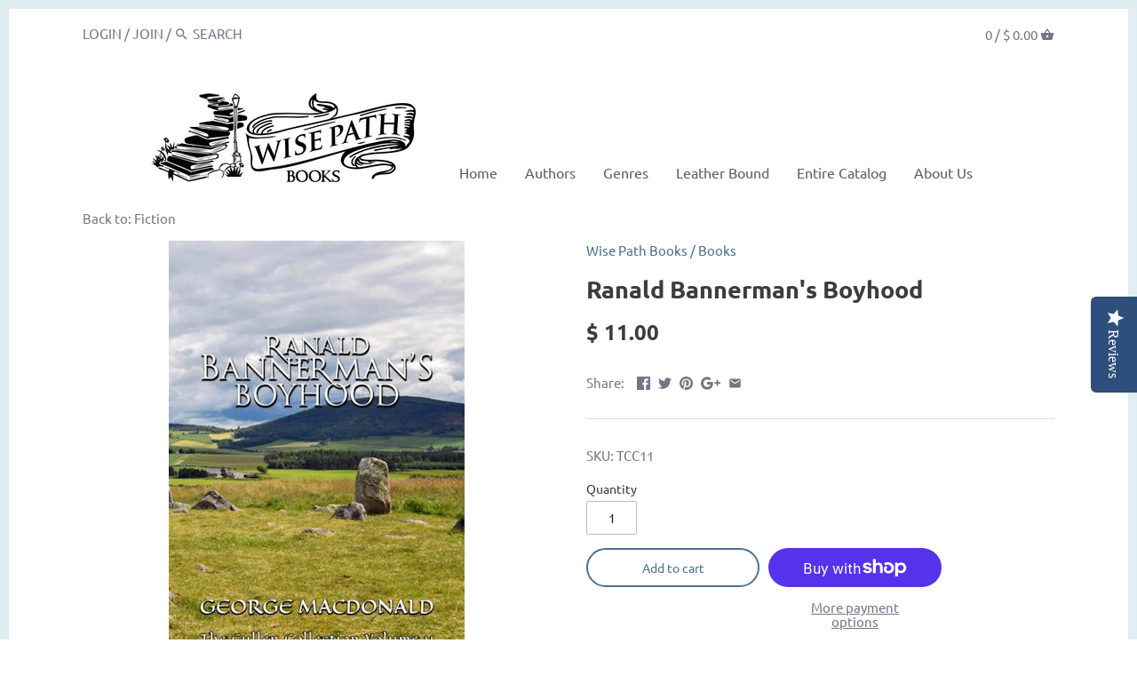

--- FILE ---
content_type: text/html; charset=utf-8
request_url: https://wisepathbooks.com/products/ranald-bannermans-boyhood
body_size: 39741
content:
<!doctype html>
<html class="no-js">
<head>
  <script type="text/javascript">(function e(){var e=document.createElement("script");e.type="text/javascript",e.async=true,e.src="//staticw2.yotpo.com/xbOIiWa6efUOzdZtUzDpY33YM0r3bPJcdNIwHdGZ/widget.js";var t=document.getElementsByTagName("script")[0];t.parentNode.insertBefore(e,t)})();</script>
  <!-- Canopy v2.7.6 -->
  <meta charset="utf-8" />
  <meta name="viewport" content="width=device-width,initial-scale=1.0" />
  <meta name="theme-color" content="#4a708f">
  <meta http-equiv="X-UA-Compatible" content="IE=edge,chrome=1">
  <meta name="google-site-verification" content="9AznmSK9KILDiP-3E1uTCD5CpoLuuXBYo9CDMYo80lA" />
  <meta name="p:domain_verify" content="d377625e36c69d062f7009ea9929c0ff"/>
  
  

  <title>
  Ranald Bannerman&#39;s Boyhood &ndash; Wise Path Books
  </title>

  
  <meta name="description" content="This new edition of George MacDonald&#39;s 1871 story is updated and introduced as Volume 11 in The Cullen Collection by Michael Phillips.Released in 1871 after At the Back of the North Wind, MacDonald’s first realistic “young readers” novel follows the boyhood adventures of Ranald Bannerman up to the moment in his teens w" />
  

  <link rel="canonical" href="https://wisepathbooks.com/products/ranald-bannermans-boyhood" />

  


  <meta property="og:type" content="product" />
  <meta property="og:title" content="Ranald Bannerman&#39;s Boyhood" />
  
  <meta property="og:image" content="http://wisepathbooks.com/cdn/shop/products/Ranald-front_600x600.jpg?v=1637868220" />
  <meta property="og:image:secure_url" content="https://wisepathbooks.com/cdn/shop/products/Ranald-front_600x600.jpg?v=1637868220" />
  
  <meta property="og:price:amount" content="11.00" />
  <meta property="og:price:currency" content="USD" />



<meta property="og:description" content="This new edition of George MacDonald&#39;s 1871 story is updated and introduced as Volume 11 in The Cullen Collection by Michael Phillips.Released in 1871 after At the Back of the North Wind, MacDonald’s first realistic “young readers” novel follows the boyhood adventures of Ranald Bannerman up to the moment in his teens w" />

<meta property="og:url" content="https://wisepathbooks.com/products/ranald-bannermans-boyhood" />
<meta property="og:site_name" content="Wise Path Books" />

  


  <meta name="twitter:card" content="summary">


  <meta name="twitter:title" content="Ranald Bannerman&#39;s Boyhood">
  <meta name="twitter:description" content="
This new edition of George MacDonald&#39;s 1871 story is updated and introduced as Volume 11 in The Cullen Collection by Michael Phillips.Released in 1871 after At the Back of the North Wind, MacDonald’s">
  <meta name="twitter:image" content="https://wisepathbooks.com/cdn/shop/products/Ranald-front_grande.jpg?v=1637868220">
  <meta name="twitter:image:width" content="600">
  <meta name="twitter:image:height" content="600">


  <link href="//wisepathbooks.com/cdn/shop/t/6/assets/styles.scss.css?v=157283139301029292331753542611" rel="stylesheet" type="text/css" media="all" />

  <script src="//ajax.googleapis.com/ajax/libs/jquery/1.9.1/jquery.min.js" type="text/javascript"></script>

  <script src="//wisepathbooks.com/cdn/shopifycloud/storefront/assets/themes_support/option_selection-b017cd28.js" type="text/javascript"></script>
  <script src="//wisepathbooks.com/cdn/shopifycloud/storefront/assets/themes_support/api.jquery-7ab1a3a4.js" type="text/javascript"></script>

  


  <script>window.performance && window.performance.mark && window.performance.mark('shopify.content_for_header.start');</script><meta id="shopify-digital-wallet" name="shopify-digital-wallet" content="/8155595/digital_wallets/dialog">
<meta name="shopify-checkout-api-token" content="9db29e2140fd0fb89acdf2268e31f0ba">
<meta id="in-context-paypal-metadata" data-shop-id="8155595" data-venmo-supported="false" data-environment="production" data-locale="en_US" data-paypal-v4="true" data-currency="USD">
<link rel="alternate" type="application/json+oembed" href="https://wisepathbooks.com/products/ranald-bannermans-boyhood.oembed">
<script async="async" src="/checkouts/internal/preloads.js?locale=en-US"></script>
<link rel="preconnect" href="https://shop.app" crossorigin="anonymous">
<script async="async" src="https://shop.app/checkouts/internal/preloads.js?locale=en-US&shop_id=8155595" crossorigin="anonymous"></script>
<script id="apple-pay-shop-capabilities" type="application/json">{"shopId":8155595,"countryCode":"US","currencyCode":"USD","merchantCapabilities":["supports3DS"],"merchantId":"gid:\/\/shopify\/Shop\/8155595","merchantName":"Wise Path Books","requiredBillingContactFields":["postalAddress","email"],"requiredShippingContactFields":["postalAddress","email"],"shippingType":"shipping","supportedNetworks":["visa","masterCard","amex","discover","elo","jcb"],"total":{"type":"pending","label":"Wise Path Books","amount":"1.00"},"shopifyPaymentsEnabled":true,"supportsSubscriptions":true}</script>
<script id="shopify-features" type="application/json">{"accessToken":"9db29e2140fd0fb89acdf2268e31f0ba","betas":["rich-media-storefront-analytics"],"domain":"wisepathbooks.com","predictiveSearch":true,"shopId":8155595,"locale":"en"}</script>
<script>var Shopify = Shopify || {};
Shopify.shop = "faith21-bookstore.myshopify.com";
Shopify.locale = "en";
Shopify.currency = {"active":"USD","rate":"1.0"};
Shopify.country = "US";
Shopify.theme = {"name":"Canopy","id":37293555805,"schema_name":"Canopy","schema_version":"2.7.6","theme_store_id":732,"role":"main"};
Shopify.theme.handle = "null";
Shopify.theme.style = {"id":null,"handle":null};
Shopify.cdnHost = "wisepathbooks.com/cdn";
Shopify.routes = Shopify.routes || {};
Shopify.routes.root = "/";</script>
<script type="module">!function(o){(o.Shopify=o.Shopify||{}).modules=!0}(window);</script>
<script>!function(o){function n(){var o=[];function n(){o.push(Array.prototype.slice.apply(arguments))}return n.q=o,n}var t=o.Shopify=o.Shopify||{};t.loadFeatures=n(),t.autoloadFeatures=n()}(window);</script>
<script>
  window.ShopifyPay = window.ShopifyPay || {};
  window.ShopifyPay.apiHost = "shop.app\/pay";
  window.ShopifyPay.redirectState = null;
</script>
<script id="shop-js-analytics" type="application/json">{"pageType":"product"}</script>
<script defer="defer" async type="module" src="//wisepathbooks.com/cdn/shopifycloud/shop-js/modules/v2/client.init-shop-cart-sync_C5BV16lS.en.esm.js"></script>
<script defer="defer" async type="module" src="//wisepathbooks.com/cdn/shopifycloud/shop-js/modules/v2/chunk.common_CygWptCX.esm.js"></script>
<script type="module">
  await import("//wisepathbooks.com/cdn/shopifycloud/shop-js/modules/v2/client.init-shop-cart-sync_C5BV16lS.en.esm.js");
await import("//wisepathbooks.com/cdn/shopifycloud/shop-js/modules/v2/chunk.common_CygWptCX.esm.js");

  window.Shopify.SignInWithShop?.initShopCartSync?.({"fedCMEnabled":true,"windoidEnabled":true});

</script>
<script>
  window.Shopify = window.Shopify || {};
  if (!window.Shopify.featureAssets) window.Shopify.featureAssets = {};
  window.Shopify.featureAssets['shop-js'] = {"shop-cart-sync":["modules/v2/client.shop-cart-sync_ZFArdW7E.en.esm.js","modules/v2/chunk.common_CygWptCX.esm.js"],"init-fed-cm":["modules/v2/client.init-fed-cm_CmiC4vf6.en.esm.js","modules/v2/chunk.common_CygWptCX.esm.js"],"shop-button":["modules/v2/client.shop-button_tlx5R9nI.en.esm.js","modules/v2/chunk.common_CygWptCX.esm.js"],"shop-cash-offers":["modules/v2/client.shop-cash-offers_DOA2yAJr.en.esm.js","modules/v2/chunk.common_CygWptCX.esm.js","modules/v2/chunk.modal_D71HUcav.esm.js"],"init-windoid":["modules/v2/client.init-windoid_sURxWdc1.en.esm.js","modules/v2/chunk.common_CygWptCX.esm.js"],"shop-toast-manager":["modules/v2/client.shop-toast-manager_ClPi3nE9.en.esm.js","modules/v2/chunk.common_CygWptCX.esm.js"],"init-shop-email-lookup-coordinator":["modules/v2/client.init-shop-email-lookup-coordinator_B8hsDcYM.en.esm.js","modules/v2/chunk.common_CygWptCX.esm.js"],"init-shop-cart-sync":["modules/v2/client.init-shop-cart-sync_C5BV16lS.en.esm.js","modules/v2/chunk.common_CygWptCX.esm.js"],"avatar":["modules/v2/client.avatar_BTnouDA3.en.esm.js"],"pay-button":["modules/v2/client.pay-button_FdsNuTd3.en.esm.js","modules/v2/chunk.common_CygWptCX.esm.js"],"init-customer-accounts":["modules/v2/client.init-customer-accounts_DxDtT_ad.en.esm.js","modules/v2/client.shop-login-button_C5VAVYt1.en.esm.js","modules/v2/chunk.common_CygWptCX.esm.js","modules/v2/chunk.modal_D71HUcav.esm.js"],"init-shop-for-new-customer-accounts":["modules/v2/client.init-shop-for-new-customer-accounts_ChsxoAhi.en.esm.js","modules/v2/client.shop-login-button_C5VAVYt1.en.esm.js","modules/v2/chunk.common_CygWptCX.esm.js","modules/v2/chunk.modal_D71HUcav.esm.js"],"shop-login-button":["modules/v2/client.shop-login-button_C5VAVYt1.en.esm.js","modules/v2/chunk.common_CygWptCX.esm.js","modules/v2/chunk.modal_D71HUcav.esm.js"],"init-customer-accounts-sign-up":["modules/v2/client.init-customer-accounts-sign-up_CPSyQ0Tj.en.esm.js","modules/v2/client.shop-login-button_C5VAVYt1.en.esm.js","modules/v2/chunk.common_CygWptCX.esm.js","modules/v2/chunk.modal_D71HUcav.esm.js"],"shop-follow-button":["modules/v2/client.shop-follow-button_Cva4Ekp9.en.esm.js","modules/v2/chunk.common_CygWptCX.esm.js","modules/v2/chunk.modal_D71HUcav.esm.js"],"checkout-modal":["modules/v2/client.checkout-modal_BPM8l0SH.en.esm.js","modules/v2/chunk.common_CygWptCX.esm.js","modules/v2/chunk.modal_D71HUcav.esm.js"],"lead-capture":["modules/v2/client.lead-capture_Bi8yE_yS.en.esm.js","modules/v2/chunk.common_CygWptCX.esm.js","modules/v2/chunk.modal_D71HUcav.esm.js"],"shop-login":["modules/v2/client.shop-login_D6lNrXab.en.esm.js","modules/v2/chunk.common_CygWptCX.esm.js","modules/v2/chunk.modal_D71HUcav.esm.js"],"payment-terms":["modules/v2/client.payment-terms_CZxnsJam.en.esm.js","modules/v2/chunk.common_CygWptCX.esm.js","modules/v2/chunk.modal_D71HUcav.esm.js"]};
</script>
<script>(function() {
  var isLoaded = false;
  function asyncLoad() {
    if (isLoaded) return;
    isLoaded = true;
    var urls = ["https:\/\/chimpstatic.com\/mcjs-connected\/js\/users\/f39228f37f73419f3cf307db6\/c67874be3f61db113f1168b99.js?shop=faith21-bookstore.myshopify.com","https:\/\/www.paypal.com\/tagmanager\/pptm.js?id=61e1fcfb-0c13-42a5-91bf-fdb6a29853c9\u0026shop=faith21-bookstore.myshopify.com","https:\/\/chimpstatic.com\/mcjs-connected\/js\/users\/f39228f37f73419f3cf307db6\/ad0198d624580954bdba740a6.js?shop=faith21-bookstore.myshopify.com","https:\/\/manual-related-products-app.herokuapp.com\/js\/rp.js?shop=faith21-bookstore.myshopify.com"];
    for (var i = 0; i < urls.length; i++) {
      var s = document.createElement('script');
      s.type = 'text/javascript';
      s.async = true;
      s.src = urls[i];
      var x = document.getElementsByTagName('script')[0];
      x.parentNode.insertBefore(s, x);
    }
  };
  if(window.attachEvent) {
    window.attachEvent('onload', asyncLoad);
  } else {
    window.addEventListener('load', asyncLoad, false);
  }
})();</script>
<script id="__st">var __st={"a":8155595,"offset":-21600,"reqid":"5a777e52-34a7-426f-a1c4-b783fa86602c-1768695940","pageurl":"wisepathbooks.com\/products\/ranald-bannermans-boyhood","u":"19538c97e3b2","p":"product","rtyp":"product","rid":7062965780638};</script>
<script>window.ShopifyPaypalV4VisibilityTracking = true;</script>
<script id="captcha-bootstrap">!function(){'use strict';const t='contact',e='account',n='new_comment',o=[[t,t],['blogs',n],['comments',n],[t,'customer']],c=[[e,'customer_login'],[e,'guest_login'],[e,'recover_customer_password'],[e,'create_customer']],r=t=>t.map((([t,e])=>`form[action*='/${t}']:not([data-nocaptcha='true']) input[name='form_type'][value='${e}']`)).join(','),a=t=>()=>t?[...document.querySelectorAll(t)].map((t=>t.form)):[];function s(){const t=[...o],e=r(t);return a(e)}const i='password',u='form_key',d=['recaptcha-v3-token','g-recaptcha-response','h-captcha-response',i],f=()=>{try{return window.sessionStorage}catch{return}},m='__shopify_v',_=t=>t.elements[u];function p(t,e,n=!1){try{const o=window.sessionStorage,c=JSON.parse(o.getItem(e)),{data:r}=function(t){const{data:e,action:n}=t;return t[m]||n?{data:e,action:n}:{data:t,action:n}}(c);for(const[e,n]of Object.entries(r))t.elements[e]&&(t.elements[e].value=n);n&&o.removeItem(e)}catch(o){console.error('form repopulation failed',{error:o})}}const l='form_type',E='cptcha';function T(t){t.dataset[E]=!0}const w=window,h=w.document,L='Shopify',v='ce_forms',y='captcha';let A=!1;((t,e)=>{const n=(g='f06e6c50-85a8-45c8-87d0-21a2b65856fe',I='https://cdn.shopify.com/shopifycloud/storefront-forms-hcaptcha/ce_storefront_forms_captcha_hcaptcha.v1.5.2.iife.js',D={infoText:'Protected by hCaptcha',privacyText:'Privacy',termsText:'Terms'},(t,e,n)=>{const o=w[L][v],c=o.bindForm;if(c)return c(t,g,e,D).then(n);var r;o.q.push([[t,g,e,D],n]),r=I,A||(h.body.append(Object.assign(h.createElement('script'),{id:'captcha-provider',async:!0,src:r})),A=!0)});var g,I,D;w[L]=w[L]||{},w[L][v]=w[L][v]||{},w[L][v].q=[],w[L][y]=w[L][y]||{},w[L][y].protect=function(t,e){n(t,void 0,e),T(t)},Object.freeze(w[L][y]),function(t,e,n,w,h,L){const[v,y,A,g]=function(t,e,n){const i=e?o:[],u=t?c:[],d=[...i,...u],f=r(d),m=r(i),_=r(d.filter((([t,e])=>n.includes(e))));return[a(f),a(m),a(_),s()]}(w,h,L),I=t=>{const e=t.target;return e instanceof HTMLFormElement?e:e&&e.form},D=t=>v().includes(t);t.addEventListener('submit',(t=>{const e=I(t);if(!e)return;const n=D(e)&&!e.dataset.hcaptchaBound&&!e.dataset.recaptchaBound,o=_(e),c=g().includes(e)&&(!o||!o.value);(n||c)&&t.preventDefault(),c&&!n&&(function(t){try{if(!f())return;!function(t){const e=f();if(!e)return;const n=_(t);if(!n)return;const o=n.value;o&&e.removeItem(o)}(t);const e=Array.from(Array(32),(()=>Math.random().toString(36)[2])).join('');!function(t,e){_(t)||t.append(Object.assign(document.createElement('input'),{type:'hidden',name:u})),t.elements[u].value=e}(t,e),function(t,e){const n=f();if(!n)return;const o=[...t.querySelectorAll(`input[type='${i}']`)].map((({name:t})=>t)),c=[...d,...o],r={};for(const[a,s]of new FormData(t).entries())c.includes(a)||(r[a]=s);n.setItem(e,JSON.stringify({[m]:1,action:t.action,data:r}))}(t,e)}catch(e){console.error('failed to persist form',e)}}(e),e.submit())}));const S=(t,e)=>{t&&!t.dataset[E]&&(n(t,e.some((e=>e===t))),T(t))};for(const o of['focusin','change'])t.addEventListener(o,(t=>{const e=I(t);D(e)&&S(e,y())}));const B=e.get('form_key'),M=e.get(l),P=B&&M;t.addEventListener('DOMContentLoaded',(()=>{const t=y();if(P)for(const e of t)e.elements[l].value===M&&p(e,B);[...new Set([...A(),...v().filter((t=>'true'===t.dataset.shopifyCaptcha))])].forEach((e=>S(e,t)))}))}(h,new URLSearchParams(w.location.search),n,t,e,['guest_login'])})(!0,!0)}();</script>
<script integrity="sha256-4kQ18oKyAcykRKYeNunJcIwy7WH5gtpwJnB7kiuLZ1E=" data-source-attribution="shopify.loadfeatures" defer="defer" src="//wisepathbooks.com/cdn/shopifycloud/storefront/assets/storefront/load_feature-a0a9edcb.js" crossorigin="anonymous"></script>
<script crossorigin="anonymous" defer="defer" src="//wisepathbooks.com/cdn/shopifycloud/storefront/assets/shopify_pay/storefront-65b4c6d7.js?v=20250812"></script>
<script data-source-attribution="shopify.dynamic_checkout.dynamic.init">var Shopify=Shopify||{};Shopify.PaymentButton=Shopify.PaymentButton||{isStorefrontPortableWallets:!0,init:function(){window.Shopify.PaymentButton.init=function(){};var t=document.createElement("script");t.src="https://wisepathbooks.com/cdn/shopifycloud/portable-wallets/latest/portable-wallets.en.js",t.type="module",document.head.appendChild(t)}};
</script>
<script data-source-attribution="shopify.dynamic_checkout.buyer_consent">
  function portableWalletsHideBuyerConsent(e){var t=document.getElementById("shopify-buyer-consent"),n=document.getElementById("shopify-subscription-policy-button");t&&n&&(t.classList.add("hidden"),t.setAttribute("aria-hidden","true"),n.removeEventListener("click",e))}function portableWalletsShowBuyerConsent(e){var t=document.getElementById("shopify-buyer-consent"),n=document.getElementById("shopify-subscription-policy-button");t&&n&&(t.classList.remove("hidden"),t.removeAttribute("aria-hidden"),n.addEventListener("click",e))}window.Shopify?.PaymentButton&&(window.Shopify.PaymentButton.hideBuyerConsent=portableWalletsHideBuyerConsent,window.Shopify.PaymentButton.showBuyerConsent=portableWalletsShowBuyerConsent);
</script>
<script>
  function portableWalletsCleanup(e){e&&e.src&&console.error("Failed to load portable wallets script "+e.src);var t=document.querySelectorAll("shopify-accelerated-checkout .shopify-payment-button__skeleton, shopify-accelerated-checkout-cart .wallet-cart-button__skeleton"),e=document.getElementById("shopify-buyer-consent");for(let e=0;e<t.length;e++)t[e].remove();e&&e.remove()}function portableWalletsNotLoadedAsModule(e){e instanceof ErrorEvent&&"string"==typeof e.message&&e.message.includes("import.meta")&&"string"==typeof e.filename&&e.filename.includes("portable-wallets")&&(window.removeEventListener("error",portableWalletsNotLoadedAsModule),window.Shopify.PaymentButton.failedToLoad=e,"loading"===document.readyState?document.addEventListener("DOMContentLoaded",window.Shopify.PaymentButton.init):window.Shopify.PaymentButton.init())}window.addEventListener("error",portableWalletsNotLoadedAsModule);
</script>

<script type="module" src="https://wisepathbooks.com/cdn/shopifycloud/portable-wallets/latest/portable-wallets.en.js" onError="portableWalletsCleanup(this)" crossorigin="anonymous"></script>
<script nomodule>
  document.addEventListener("DOMContentLoaded", portableWalletsCleanup);
</script>

<script id='scb4127' type='text/javascript' async='' src='https://wisepathbooks.com/cdn/shopifycloud/privacy-banner/storefront-banner.js'></script><link id="shopify-accelerated-checkout-styles" rel="stylesheet" media="screen" href="https://wisepathbooks.com/cdn/shopifycloud/portable-wallets/latest/accelerated-checkout-backwards-compat.css" crossorigin="anonymous">
<style id="shopify-accelerated-checkout-cart">
        #shopify-buyer-consent {
  margin-top: 1em;
  display: inline-block;
  width: 100%;
}

#shopify-buyer-consent.hidden {
  display: none;
}

#shopify-subscription-policy-button {
  background: none;
  border: none;
  padding: 0;
  text-decoration: underline;
  font-size: inherit;
  cursor: pointer;
}

#shopify-subscription-policy-button::before {
  box-shadow: none;
}

      </style>

<script>window.performance && window.performance.mark && window.performance.mark('shopify.content_for_header.end');</script>

  <script>
    document.documentElement.className = document.documentElement.className.replace('no-js', '');
    Shopify.money_format = "$ {{amount}}";
    window.theme = window.theme || {};
    theme.jQuery = jQuery;
    theme.money_container = 'span.theme-money';
    theme.money_format = "$ {{amount}}";
  </script>
<!-- BEGIN app block: shopify://apps/yotpo-product-reviews/blocks/settings/eb7dfd7d-db44-4334-bc49-c893b51b36cf -->


<script type="text/javascript">
  (function e(){var e=document.createElement("script");
  e.type="text/javascript",e.async=true,
  e.src="//staticw2.yotpo.com//widget.js?lang=en";
  var t=document.getElementsByTagName("script")[0];
  t.parentNode.insertBefore(e,t)})();
</script>



  
<!-- END app block --><link href="https://cdn.shopify.com/extensions/019bcb20-4751-713e-b466-6bd1702e3b39/private-pro-password-page-lock-115/assets/password-protection.css" rel="stylesheet" type="text/css" media="all">
<link href="https://monorail-edge.shopifysvc.com" rel="dns-prefetch">
<script>(function(){if ("sendBeacon" in navigator && "performance" in window) {try {var session_token_from_headers = performance.getEntriesByType('navigation')[0].serverTiming.find(x => x.name == '_s').description;} catch {var session_token_from_headers = undefined;}var session_cookie_matches = document.cookie.match(/_shopify_s=([^;]*)/);var session_token_from_cookie = session_cookie_matches && session_cookie_matches.length === 2 ? session_cookie_matches[1] : "";var session_token = session_token_from_headers || session_token_from_cookie || "";function handle_abandonment_event(e) {var entries = performance.getEntries().filter(function(entry) {return /monorail-edge.shopifysvc.com/.test(entry.name);});if (!window.abandonment_tracked && entries.length === 0) {window.abandonment_tracked = true;var currentMs = Date.now();var navigation_start = performance.timing.navigationStart;var payload = {shop_id: 8155595,url: window.location.href,navigation_start,duration: currentMs - navigation_start,session_token,page_type: "product"};window.navigator.sendBeacon("https://monorail-edge.shopifysvc.com/v1/produce", JSON.stringify({schema_id: "online_store_buyer_site_abandonment/1.1",payload: payload,metadata: {event_created_at_ms: currentMs,event_sent_at_ms: currentMs}}));}}window.addEventListener('pagehide', handle_abandonment_event);}}());</script>
<script id="web-pixels-manager-setup">(function e(e,d,r,n,o){if(void 0===o&&(o={}),!Boolean(null===(a=null===(i=window.Shopify)||void 0===i?void 0:i.analytics)||void 0===a?void 0:a.replayQueue)){var i,a;window.Shopify=window.Shopify||{};var t=window.Shopify;t.analytics=t.analytics||{};var s=t.analytics;s.replayQueue=[],s.publish=function(e,d,r){return s.replayQueue.push([e,d,r]),!0};try{self.performance.mark("wpm:start")}catch(e){}var l=function(){var e={modern:/Edge?\/(1{2}[4-9]|1[2-9]\d|[2-9]\d{2}|\d{4,})\.\d+(\.\d+|)|Firefox\/(1{2}[4-9]|1[2-9]\d|[2-9]\d{2}|\d{4,})\.\d+(\.\d+|)|Chrom(ium|e)\/(9{2}|\d{3,})\.\d+(\.\d+|)|(Maci|X1{2}).+ Version\/(15\.\d+|(1[6-9]|[2-9]\d|\d{3,})\.\d+)([,.]\d+|)( \(\w+\)|)( Mobile\/\w+|) Safari\/|Chrome.+OPR\/(9{2}|\d{3,})\.\d+\.\d+|(CPU[ +]OS|iPhone[ +]OS|CPU[ +]iPhone|CPU IPhone OS|CPU iPad OS)[ +]+(15[._]\d+|(1[6-9]|[2-9]\d|\d{3,})[._]\d+)([._]\d+|)|Android:?[ /-](13[3-9]|1[4-9]\d|[2-9]\d{2}|\d{4,})(\.\d+|)(\.\d+|)|Android.+Firefox\/(13[5-9]|1[4-9]\d|[2-9]\d{2}|\d{4,})\.\d+(\.\d+|)|Android.+Chrom(ium|e)\/(13[3-9]|1[4-9]\d|[2-9]\d{2}|\d{4,})\.\d+(\.\d+|)|SamsungBrowser\/([2-9]\d|\d{3,})\.\d+/,legacy:/Edge?\/(1[6-9]|[2-9]\d|\d{3,})\.\d+(\.\d+|)|Firefox\/(5[4-9]|[6-9]\d|\d{3,})\.\d+(\.\d+|)|Chrom(ium|e)\/(5[1-9]|[6-9]\d|\d{3,})\.\d+(\.\d+|)([\d.]+$|.*Safari\/(?![\d.]+ Edge\/[\d.]+$))|(Maci|X1{2}).+ Version\/(10\.\d+|(1[1-9]|[2-9]\d|\d{3,})\.\d+)([,.]\d+|)( \(\w+\)|)( Mobile\/\w+|) Safari\/|Chrome.+OPR\/(3[89]|[4-9]\d|\d{3,})\.\d+\.\d+|(CPU[ +]OS|iPhone[ +]OS|CPU[ +]iPhone|CPU IPhone OS|CPU iPad OS)[ +]+(10[._]\d+|(1[1-9]|[2-9]\d|\d{3,})[._]\d+)([._]\d+|)|Android:?[ /-](13[3-9]|1[4-9]\d|[2-9]\d{2}|\d{4,})(\.\d+|)(\.\d+|)|Mobile Safari.+OPR\/([89]\d|\d{3,})\.\d+\.\d+|Android.+Firefox\/(13[5-9]|1[4-9]\d|[2-9]\d{2}|\d{4,})\.\d+(\.\d+|)|Android.+Chrom(ium|e)\/(13[3-9]|1[4-9]\d|[2-9]\d{2}|\d{4,})\.\d+(\.\d+|)|Android.+(UC? ?Browser|UCWEB|U3)[ /]?(15\.([5-9]|\d{2,})|(1[6-9]|[2-9]\d|\d{3,})\.\d+)\.\d+|SamsungBrowser\/(5\.\d+|([6-9]|\d{2,})\.\d+)|Android.+MQ{2}Browser\/(14(\.(9|\d{2,})|)|(1[5-9]|[2-9]\d|\d{3,})(\.\d+|))(\.\d+|)|K[Aa][Ii]OS\/(3\.\d+|([4-9]|\d{2,})\.\d+)(\.\d+|)/},d=e.modern,r=e.legacy,n=navigator.userAgent;return n.match(d)?"modern":n.match(r)?"legacy":"unknown"}(),u="modern"===l?"modern":"legacy",c=(null!=n?n:{modern:"",legacy:""})[u],f=function(e){return[e.baseUrl,"/wpm","/b",e.hashVersion,"modern"===e.buildTarget?"m":"l",".js"].join("")}({baseUrl:d,hashVersion:r,buildTarget:u}),m=function(e){var d=e.version,r=e.bundleTarget,n=e.surface,o=e.pageUrl,i=e.monorailEndpoint;return{emit:function(e){var a=e.status,t=e.errorMsg,s=(new Date).getTime(),l=JSON.stringify({metadata:{event_sent_at_ms:s},events:[{schema_id:"web_pixels_manager_load/3.1",payload:{version:d,bundle_target:r,page_url:o,status:a,surface:n,error_msg:t},metadata:{event_created_at_ms:s}}]});if(!i)return console&&console.warn&&console.warn("[Web Pixels Manager] No Monorail endpoint provided, skipping logging."),!1;try{return self.navigator.sendBeacon.bind(self.navigator)(i,l)}catch(e){}var u=new XMLHttpRequest;try{return u.open("POST",i,!0),u.setRequestHeader("Content-Type","text/plain"),u.send(l),!0}catch(e){return console&&console.warn&&console.warn("[Web Pixels Manager] Got an unhandled error while logging to Monorail."),!1}}}}({version:r,bundleTarget:l,surface:e.surface,pageUrl:self.location.href,monorailEndpoint:e.monorailEndpoint});try{o.browserTarget=l,function(e){var d=e.src,r=e.async,n=void 0===r||r,o=e.onload,i=e.onerror,a=e.sri,t=e.scriptDataAttributes,s=void 0===t?{}:t,l=document.createElement("script"),u=document.querySelector("head"),c=document.querySelector("body");if(l.async=n,l.src=d,a&&(l.integrity=a,l.crossOrigin="anonymous"),s)for(var f in s)if(Object.prototype.hasOwnProperty.call(s,f))try{l.dataset[f]=s[f]}catch(e){}if(o&&l.addEventListener("load",o),i&&l.addEventListener("error",i),u)u.appendChild(l);else{if(!c)throw new Error("Did not find a head or body element to append the script");c.appendChild(l)}}({src:f,async:!0,onload:function(){if(!function(){var e,d;return Boolean(null===(d=null===(e=window.Shopify)||void 0===e?void 0:e.analytics)||void 0===d?void 0:d.initialized)}()){var d=window.webPixelsManager.init(e)||void 0;if(d){var r=window.Shopify.analytics;r.replayQueue.forEach((function(e){var r=e[0],n=e[1],o=e[2];d.publishCustomEvent(r,n,o)})),r.replayQueue=[],r.publish=d.publishCustomEvent,r.visitor=d.visitor,r.initialized=!0}}},onerror:function(){return m.emit({status:"failed",errorMsg:"".concat(f," has failed to load")})},sri:function(e){var d=/^sha384-[A-Za-z0-9+/=]+$/;return"string"==typeof e&&d.test(e)}(c)?c:"",scriptDataAttributes:o}),m.emit({status:"loading"})}catch(e){m.emit({status:"failed",errorMsg:(null==e?void 0:e.message)||"Unknown error"})}}})({shopId: 8155595,storefrontBaseUrl: "https://wisepathbooks.com",extensionsBaseUrl: "https://extensions.shopifycdn.com/cdn/shopifycloud/web-pixels-manager",monorailEndpoint: "https://monorail-edge.shopifysvc.com/unstable/produce_batch",surface: "storefront-renderer",enabledBetaFlags: ["2dca8a86"],webPixelsConfigList: [{"id":"264306846","configuration":"{\"pixel_id\":\"193511607724333\",\"pixel_type\":\"facebook_pixel\",\"metaapp_system_user_token\":\"-\"}","eventPayloadVersion":"v1","runtimeContext":"OPEN","scriptVersion":"ca16bc87fe92b6042fbaa3acc2fbdaa6","type":"APP","apiClientId":2329312,"privacyPurposes":["ANALYTICS","MARKETING","SALE_OF_DATA"],"dataSharingAdjustments":{"protectedCustomerApprovalScopes":["read_customer_address","read_customer_email","read_customer_name","read_customer_personal_data","read_customer_phone"]}},{"id":"124944542","eventPayloadVersion":"v1","runtimeContext":"LAX","scriptVersion":"1","type":"CUSTOM","privacyPurposes":["ANALYTICS"],"name":"Google Analytics tag (migrated)"},{"id":"shopify-app-pixel","configuration":"{}","eventPayloadVersion":"v1","runtimeContext":"STRICT","scriptVersion":"0450","apiClientId":"shopify-pixel","type":"APP","privacyPurposes":["ANALYTICS","MARKETING"]},{"id":"shopify-custom-pixel","eventPayloadVersion":"v1","runtimeContext":"LAX","scriptVersion":"0450","apiClientId":"shopify-pixel","type":"CUSTOM","privacyPurposes":["ANALYTICS","MARKETING"]}],isMerchantRequest: false,initData: {"shop":{"name":"Wise Path Books","paymentSettings":{"currencyCode":"USD"},"myshopifyDomain":"faith21-bookstore.myshopify.com","countryCode":"US","storefrontUrl":"https:\/\/wisepathbooks.com"},"customer":null,"cart":null,"checkout":null,"productVariants":[{"price":{"amount":11.0,"currencyCode":"USD"},"product":{"title":"Ranald Bannerman's Boyhood","vendor":"Wise Path Books","id":"7062965780638","untranslatedTitle":"Ranald Bannerman's Boyhood","url":"\/products\/ranald-bannermans-boyhood","type":"Books"},"id":"41148022849694","image":{"src":"\/\/wisepathbooks.com\/cdn\/shop\/products\/Ranald-front.jpg?v=1637868220"},"sku":"TCC11","title":"Default Title","untranslatedTitle":"Default Title"}],"purchasingCompany":null},},"https://wisepathbooks.com/cdn","fcfee988w5aeb613cpc8e4bc33m6693e112",{"modern":"","legacy":""},{"shopId":"8155595","storefrontBaseUrl":"https:\/\/wisepathbooks.com","extensionBaseUrl":"https:\/\/extensions.shopifycdn.com\/cdn\/shopifycloud\/web-pixels-manager","surface":"storefront-renderer","enabledBetaFlags":"[\"2dca8a86\"]","isMerchantRequest":"false","hashVersion":"fcfee988w5aeb613cpc8e4bc33m6693e112","publish":"custom","events":"[[\"page_viewed\",{}],[\"product_viewed\",{\"productVariant\":{\"price\":{\"amount\":11.0,\"currencyCode\":\"USD\"},\"product\":{\"title\":\"Ranald Bannerman's Boyhood\",\"vendor\":\"Wise Path Books\",\"id\":\"7062965780638\",\"untranslatedTitle\":\"Ranald Bannerman's Boyhood\",\"url\":\"\/products\/ranald-bannermans-boyhood\",\"type\":\"Books\"},\"id\":\"41148022849694\",\"image\":{\"src\":\"\/\/wisepathbooks.com\/cdn\/shop\/products\/Ranald-front.jpg?v=1637868220\"},\"sku\":\"TCC11\",\"title\":\"Default Title\",\"untranslatedTitle\":\"Default Title\"}}]]"});</script><script>
  window.ShopifyAnalytics = window.ShopifyAnalytics || {};
  window.ShopifyAnalytics.meta = window.ShopifyAnalytics.meta || {};
  window.ShopifyAnalytics.meta.currency = 'USD';
  var meta = {"product":{"id":7062965780638,"gid":"gid:\/\/shopify\/Product\/7062965780638","vendor":"Wise Path Books","type":"Books","handle":"ranald-bannermans-boyhood","variants":[{"id":41148022849694,"price":1100,"name":"Ranald Bannerman's Boyhood","public_title":null,"sku":"TCC11"}],"remote":false},"page":{"pageType":"product","resourceType":"product","resourceId":7062965780638,"requestId":"5a777e52-34a7-426f-a1c4-b783fa86602c-1768695940"}};
  for (var attr in meta) {
    window.ShopifyAnalytics.meta[attr] = meta[attr];
  }
</script>
<script class="analytics">
  (function () {
    var customDocumentWrite = function(content) {
      var jquery = null;

      if (window.jQuery) {
        jquery = window.jQuery;
      } else if (window.Checkout && window.Checkout.$) {
        jquery = window.Checkout.$;
      }

      if (jquery) {
        jquery('body').append(content);
      }
    };

    var hasLoggedConversion = function(token) {
      if (token) {
        return document.cookie.indexOf('loggedConversion=' + token) !== -1;
      }
      return false;
    }

    var setCookieIfConversion = function(token) {
      if (token) {
        var twoMonthsFromNow = new Date(Date.now());
        twoMonthsFromNow.setMonth(twoMonthsFromNow.getMonth() + 2);

        document.cookie = 'loggedConversion=' + token + '; expires=' + twoMonthsFromNow;
      }
    }

    var trekkie = window.ShopifyAnalytics.lib = window.trekkie = window.trekkie || [];
    if (trekkie.integrations) {
      return;
    }
    trekkie.methods = [
      'identify',
      'page',
      'ready',
      'track',
      'trackForm',
      'trackLink'
    ];
    trekkie.factory = function(method) {
      return function() {
        var args = Array.prototype.slice.call(arguments);
        args.unshift(method);
        trekkie.push(args);
        return trekkie;
      };
    };
    for (var i = 0; i < trekkie.methods.length; i++) {
      var key = trekkie.methods[i];
      trekkie[key] = trekkie.factory(key);
    }
    trekkie.load = function(config) {
      trekkie.config = config || {};
      trekkie.config.initialDocumentCookie = document.cookie;
      var first = document.getElementsByTagName('script')[0];
      var script = document.createElement('script');
      script.type = 'text/javascript';
      script.onerror = function(e) {
        var scriptFallback = document.createElement('script');
        scriptFallback.type = 'text/javascript';
        scriptFallback.onerror = function(error) {
                var Monorail = {
      produce: function produce(monorailDomain, schemaId, payload) {
        var currentMs = new Date().getTime();
        var event = {
          schema_id: schemaId,
          payload: payload,
          metadata: {
            event_created_at_ms: currentMs,
            event_sent_at_ms: currentMs
          }
        };
        return Monorail.sendRequest("https://" + monorailDomain + "/v1/produce", JSON.stringify(event));
      },
      sendRequest: function sendRequest(endpointUrl, payload) {
        // Try the sendBeacon API
        if (window && window.navigator && typeof window.navigator.sendBeacon === 'function' && typeof window.Blob === 'function' && !Monorail.isIos12()) {
          var blobData = new window.Blob([payload], {
            type: 'text/plain'
          });

          if (window.navigator.sendBeacon(endpointUrl, blobData)) {
            return true;
          } // sendBeacon was not successful

        } // XHR beacon

        var xhr = new XMLHttpRequest();

        try {
          xhr.open('POST', endpointUrl);
          xhr.setRequestHeader('Content-Type', 'text/plain');
          xhr.send(payload);
        } catch (e) {
          console.log(e);
        }

        return false;
      },
      isIos12: function isIos12() {
        return window.navigator.userAgent.lastIndexOf('iPhone; CPU iPhone OS 12_') !== -1 || window.navigator.userAgent.lastIndexOf('iPad; CPU OS 12_') !== -1;
      }
    };
    Monorail.produce('monorail-edge.shopifysvc.com',
      'trekkie_storefront_load_errors/1.1',
      {shop_id: 8155595,
      theme_id: 37293555805,
      app_name: "storefront",
      context_url: window.location.href,
      source_url: "//wisepathbooks.com/cdn/s/trekkie.storefront.cd680fe47e6c39ca5d5df5f0a32d569bc48c0f27.min.js"});

        };
        scriptFallback.async = true;
        scriptFallback.src = '//wisepathbooks.com/cdn/s/trekkie.storefront.cd680fe47e6c39ca5d5df5f0a32d569bc48c0f27.min.js';
        first.parentNode.insertBefore(scriptFallback, first);
      };
      script.async = true;
      script.src = '//wisepathbooks.com/cdn/s/trekkie.storefront.cd680fe47e6c39ca5d5df5f0a32d569bc48c0f27.min.js';
      first.parentNode.insertBefore(script, first);
    };
    trekkie.load(
      {"Trekkie":{"appName":"storefront","development":false,"defaultAttributes":{"shopId":8155595,"isMerchantRequest":null,"themeId":37293555805,"themeCityHash":"9991230879554798028","contentLanguage":"en","currency":"USD","eventMetadataId":"bbcd2365-275b-4e2b-86f8-82444314fe6d"},"isServerSideCookieWritingEnabled":true,"monorailRegion":"shop_domain","enabledBetaFlags":["65f19447"]},"Session Attribution":{},"S2S":{"facebookCapiEnabled":true,"source":"trekkie-storefront-renderer","apiClientId":580111}}
    );

    var loaded = false;
    trekkie.ready(function() {
      if (loaded) return;
      loaded = true;

      window.ShopifyAnalytics.lib = window.trekkie;

      var originalDocumentWrite = document.write;
      document.write = customDocumentWrite;
      try { window.ShopifyAnalytics.merchantGoogleAnalytics.call(this); } catch(error) {};
      document.write = originalDocumentWrite;

      window.ShopifyAnalytics.lib.page(null,{"pageType":"product","resourceType":"product","resourceId":7062965780638,"requestId":"5a777e52-34a7-426f-a1c4-b783fa86602c-1768695940","shopifyEmitted":true});

      var match = window.location.pathname.match(/checkouts\/(.+)\/(thank_you|post_purchase)/)
      var token = match? match[1]: undefined;
      if (!hasLoggedConversion(token)) {
        setCookieIfConversion(token);
        window.ShopifyAnalytics.lib.track("Viewed Product",{"currency":"USD","variantId":41148022849694,"productId":7062965780638,"productGid":"gid:\/\/shopify\/Product\/7062965780638","name":"Ranald Bannerman's Boyhood","price":"11.00","sku":"TCC11","brand":"Wise Path Books","variant":null,"category":"Books","nonInteraction":true,"remote":false},undefined,undefined,{"shopifyEmitted":true});
      window.ShopifyAnalytics.lib.track("monorail:\/\/trekkie_storefront_viewed_product\/1.1",{"currency":"USD","variantId":41148022849694,"productId":7062965780638,"productGid":"gid:\/\/shopify\/Product\/7062965780638","name":"Ranald Bannerman's Boyhood","price":"11.00","sku":"TCC11","brand":"Wise Path Books","variant":null,"category":"Books","nonInteraction":true,"remote":false,"referer":"https:\/\/wisepathbooks.com\/products\/ranald-bannermans-boyhood"});
      }
    });


        var eventsListenerScript = document.createElement('script');
        eventsListenerScript.async = true;
        eventsListenerScript.src = "//wisepathbooks.com/cdn/shopifycloud/storefront/assets/shop_events_listener-3da45d37.js";
        document.getElementsByTagName('head')[0].appendChild(eventsListenerScript);

})();</script>
  <script>
  if (!window.ga || (window.ga && typeof window.ga !== 'function')) {
    window.ga = function ga() {
      (window.ga.q = window.ga.q || []).push(arguments);
      if (window.Shopify && window.Shopify.analytics && typeof window.Shopify.analytics.publish === 'function') {
        window.Shopify.analytics.publish("ga_stub_called", {}, {sendTo: "google_osp_migration"});
      }
      console.error("Shopify's Google Analytics stub called with:", Array.from(arguments), "\nSee https://help.shopify.com/manual/promoting-marketing/pixels/pixel-migration#google for more information.");
    };
    if (window.Shopify && window.Shopify.analytics && typeof window.Shopify.analytics.publish === 'function') {
      window.Shopify.analytics.publish("ga_stub_initialized", {}, {sendTo: "google_osp_migration"});
    }
  }
</script>
<script
  defer
  src="https://wisepathbooks.com/cdn/shopifycloud/perf-kit/shopify-perf-kit-3.0.4.min.js"
  data-application="storefront-renderer"
  data-shop-id="8155595"
  data-render-region="gcp-us-central1"
  data-page-type="product"
  data-theme-instance-id="37293555805"
  data-theme-name="Canopy"
  data-theme-version="2.7.6"
  data-monorail-region="shop_domain"
  data-resource-timing-sampling-rate="10"
  data-shs="true"
  data-shs-beacon="true"
  data-shs-export-with-fetch="true"
  data-shs-logs-sample-rate="1"
  data-shs-beacon-endpoint="https://wisepathbooks.com/api/collect"
></script>
</head>

<body class="template-product">
  <div id="page-wrap">
    <div id="page-wrap-inner">
      <div id="page-wrap-content">
        <div class="container">
          <div id="shopify-section-header" class="shopify-section"><style type="text/css">

  .logo img,
  #page-footer .logo-column img {
    width: 300px;
  }


  .nav-item-link--featured,
  .main-nav .nav-item .nav-item-link.nav-item-link--featured {
    color: #dd6666;
  }

</style>






<div class="page-header layout-nav " data-section-type="header">
  <div id="toolbar" class="toolbar cf">
    <span class="mobile-toolbar">
      <a class="toggle-mob-nav" href="#" aria-controls="mobile-nav" aria-label="Open navigation"><svg fill="#000000" height="24" viewBox="0 0 24 24" width="24" xmlns="http://www.w3.org/2000/svg">
    <path d="M0 0h24v24H0z" fill="none"/>
    <path d="M3 18h18v-2H3v2zm0-5h18v-2H3v2zm0-7v2h18V6H3z"/>
</svg></a>
      
    </span>

    
    <span class="toolbar-links">
      
      
      <a href="/account/login" id="customer_login_link">Login</a>
      <span class="divider">/</span> <a href="/account/register" id="customer_register_link">Join</a>
      
      <span class="divider">/</span>
      
      
      <form class="search-form" action="/search" method="get">
        <input type="hidden" name="type" value="product" />
        <button type="submit"><svg fill="#000000" height="24" viewBox="0 0 24 24" width="24" xmlns="http://www.w3.org/2000/svg">
  <title>Search</title>
  <path d="M15.5 14h-.79l-.28-.27C15.41 12.59 16 11.11 16 9.5 16 5.91 13.09 3 9.5 3S3 5.91 3 9.5 5.91 16 9.5 16c1.61 0 3.09-.59 4.23-1.57l.27.28v.79l5 4.99L20.49 19l-4.99-5zm-6 0C7.01 14 5 11.99 5 9.5S7.01 5 9.5 5 14 7.01 14 9.5 11.99 14 9.5 14z"/>
  <path d="M0 0h24v24H0z" fill="none"/>
</svg></button>
        <input type="text" name="q" placeholder="Search"/>
      </form>
      
    </span>
    

    <span class="toolbar-cart">
      <a class="current-cart toggle-cart-summary" href="/cart">
        <span class="beside-svg">0 / <span class="theme-money">$ 0.00</span></span>
        <svg fill="#000000" height="24" viewBox="0 0 24 24" width="24" xmlns="http://www.w3.org/2000/svg">
  <title>Cart</title>
  <path d="M0 0h24v24H0z" fill="none"/>
  <path d="M17.21 9l-4.38-6.56c-.19-.28-.51-.42-.83-.42-.32 0-.64.14-.83.43L6.79 9H2c-.55 0-1 .45-1 1 0 .09.01.18.04.27l2.54 9.27c.23.84 1 1.46 1.92 1.46h13c.92 0 1.69-.62 1.93-1.46l2.54-9.27L23 10c0-.55-.45-1-1-1h-4.79zM9 9l3-4.4L15 9H9zm3 8c-1.1 0-2-.9-2-2s.9-2 2-2 2 .9 2 2-.9 2-2 2z"/>
</svg>
      </a>
      

    </span>

    
    <span class="toolbar-social">
      <ul class="social-links plain">
    
    
    
    
    
    
    
  
    
</ul>
    </span>
    
  </div>

  <div class="logo-nav">
    

    <div class="cf mobile">
    <div class="logo align-center">
      
        
        <a href="https://wisepathbooks.com">
          <img src="//wisepathbooks.com/cdn/shop/files/WPB-WebLogo-2019_600x.png?v=1613182723" alt="" />
        </a>
      
    </div>
    </div>

    
    
<nav class="main-nav cf desktop align-center" data-col-limit="8" role="navigation" aria-label="Primary navigation">
  <ul><li class="logo-item logo-item-left">
    <div class="logo align-center">
      
        
        <a href="https://wisepathbooks.com">
          <img src="//wisepathbooks.com/cdn/shop/files/WPB-WebLogo-2019_600x.png?v=1613182723" alt="" />
        </a>
      
    </div>
    </li><li class="nav-item first">

        <a class="nav-item-link" href="/" >
          <span class="nav-item-link-title">Home</span>
          
        </a>

        
      </li><li class="nav-item">

        <a class="nav-item-link" href="/pages/authors" >
          <span class="nav-item-link-title">Authors</span>
          
        </a>

        
      </li><li class="nav-item">

        <a class="nav-item-link" href="/pages/genres" >
          <span class="nav-item-link-title">Genres</span>
          
        </a>

        
      </li><li class="nav-item">

        <a class="nav-item-link" href="/pages/collections" >
          <span class="nav-item-link-title">Leather Bound</span>
          
        </a>

        
      </li><li class="nav-item">

        <a class="nav-item-link" href="/collections" >
          <span class="nav-item-link-title">Entire Catalog</span>
          
        </a>

        
      </li><li class="nav-item last">

        <a class="nav-item-link" href="/pages/about-us" >
          <span class="nav-item-link-title">About Us</span>
          
        </a>

        
      </li></ul>
</nav>

    
  </div>

  <script id="mobile-navigation-template" type="text/template">
  <nav id="mobile-nav">
  <div class="inner">

    
    <form class="search-form" action="/search" method="get">
      <input type="hidden" name="type" value="product" />
      <button type="submit"><svg fill="#000000" height="24" viewBox="0 0 24 24" width="24" xmlns="http://www.w3.org/2000/svg">
  <title>Search</title>
  <path d="M15.5 14h-.79l-.28-.27C15.41 12.59 16 11.11 16 9.5 16 5.91 13.09 3 9.5 3S3 5.91 3 9.5 5.91 16 9.5 16c1.61 0 3.09-.59 4.23-1.57l.27.28v.79l5 4.99L20.49 19l-4.99-5zm-6 0C7.01 14 5 11.99 5 9.5S7.01 5 9.5 5 14 7.01 14 9.5 11.99 14 9.5 14z"/>
  <path d="M0 0h24v24H0z" fill="none"/>
</svg></button>
      <input type="text" name="q" placeholder="Search"/>
    </form>
    

    
    <div class="header">
      <ul class="social-links plain">
    
    
    
    
    
    
    
  
    
</ul>
    </div>
    

    
    <ul class="plain" role="navigation" aria-label="Mobile navigation">
      
        <li class="nav-item">
          <a class="nav-item-link" href="/">
            Home
          </a>

          
        </li>
      
        <li class="nav-item">
          <a class="nav-item-link" href="/pages/authors">
            Authors
          </a>

          
        </li>
      
        <li class="nav-item">
          <a class="nav-item-link" href="/pages/genres">
            Genres
          </a>

          
        </li>
      
        <li class="nav-item">
          <a class="nav-item-link" href="/pages/collections">
            Leather Bound
          </a>

          
        </li>
      
        <li class="nav-item">
          <a class="nav-item-link" href="/collections">
            Entire Catalog
          </a>

          
        </li>
      
        <li class="nav-item">
          <a class="nav-item-link" href="/pages/about-us">
            About Us
          </a>

          
        </li>
      

      
        
            <li class="account-nav-item border-top"><a href="/account/login" id="customer_login_link">Login</a></li>
          
            <li class="account-nav-item"><a href="/account/register" id="customer_register_link">Join</a></li>
          
        
      

      
    </ul>
  </div>

  
  
  
  
  
  
  
  
  
  
  
  
  
  
</nav>

  </script>
</div>







</div>
        </div>

        <div id="content">
          <div id="shopify-section-product-template" class="shopify-section">




<div class="container product-container" itemscope itemtype="http://schema.org/Product" data-section-type="product-template">
  <meta itemprop="url" content="https://wisepathbooks.com/products/ranald-bannermans-boyhood" />
  <meta itemprop="image" content="//wisepathbooks.com/cdn/shop/products/Ranald-front_600x600.jpg?v=1637868220" />
  
  <div itemprop="offers" itemscope itemtype="http://schema.org/Offer">
    <meta itemprop="price" content="11.00" />
    <meta itemprop="priceCurrency" content="USD" />
    
    <link itemprop="availability" href="http://schema.org/InStock" />
    
  </div>
  


  

  
  <div class="inline-row">
    
    
    <div class="next-prev inline-item left links-row desktop">
      <a class="back-link" href="/collections/fiction" title="Fiction"><span>Back to:</span> <span>Fiction</span></a>
    </div>
    
    
  </div>
  
  

  

  <div class="row light-space-above space-under">
    <!-- begin gallery -->
    <div class="product-gallery half column" data-enable-zoom="true">
      <div class="main">
        <a class="main-img-link" href="//wisepathbooks.com/cdn/shop/products/Ranald-front.jpg?v=1637868220" title="">
          <div class="rimage-outer-wrapper" style="max-width: 333px">
  <div class="rimage-wrapper lazyload--placeholder" style="padding-top:150.15015015015015%">
    
    <img class="rimage__image lazyload fade-in "
      data-src="//wisepathbooks.com/cdn/shop/products/Ranald-front_{width}x.jpg?v=1637868220"
      data-widths="[180, 220, 300, 360, 460, 540, 720, 900, 1080, 1296, 1512, 1728, 2048]"
      data-aspectratio="0.666"
      data-sizes="auto"
      alt="Ranald Bannerman&#39;s Boyhood"
      >

    <noscript>
      
      <img src="//wisepathbooks.com/cdn/shop/products/Ranald-front_1024x1024.jpg?v=1637868220" alt="Ranald Bannerman&#39;s Boyhood" class="rimage__image">
    </noscript>
  </div>
</div>



        </a>
      </div>

      
    </div>
    <!-- end gallery -->

    <!-- begin product form and details -->
    <div class="half column product-details">
      <div class="border-bottom section padless-top cf product-title-row">
        
        <div class="brand-and-type feature-col">
          
          
          
          
          <span class="brand" itemprop="brand"><a href="/collections/vendors?q=Wise%20Path%20Books" title="">Wise Path Books</a></span>
          

          
          /

          
          
          <span class="type"><a href="/collections/types?q=Books" title="">Books</a></span>
          
        </div>
        

        <h1 class="product-title" itemprop="name">Ranald Bannerman's Boyhood</h1>

        <div class="themed-product-reviews">
         
          <div class="yotpo bottomLine"
               data-appkey="xbOIiWa6efUOzdZtUzDpY33YM0r3bPJcdNIwHdGZ"
               data-domain="faith21-bookstore.myshopify.com"
               data-product-id="7062965780638"
               data-product-models="7062965780638"
               data-name="Ranald Bannerman&#39;s Boyhood"
               data-url="https://wisepathbooks.com/products/ranald-bannermans-boyhood"
               data-image-url="//wisepathbooks.com/cdn/shop/products/Ranald-front_large.jpg%3Fv=1637868220"
               data-description="&lt;div aria-expanded=&quot;true&quot; class=&quot;a-expander-content a-expander-partial-collapse-content a-expander-content-expanded&quot; data-mce-fragment=&quot;1&quot;&gt;
&lt;b data-mce-fragment=&quot;1&quot;&gt;This new edition of George MacDonald&#39;s 1871 story is updated and introduced as Volume 11 in &lt;i data-mce-fragment=&quot;1&quot;&gt;The Cullen Collection&lt;/i&gt; by Michael Phillips.&lt;/b&gt;&lt;br data-mce-fragment=&quot;1&quot;&gt;&lt;br data-mce-fragment=&quot;1&quot;&gt;Released in 1871 after &lt;i data-mce-fragment=&quot;1&quot;&gt;At the Back of the North Wind&lt;/i&gt;, MacDonald’s first realistic “young readers” novel follows the boyhood adventures of Ranald Bannerman up to the moment in his teens when he realizes that he is “not a man.” Thus begins his growth into true manhood.&lt;br data-mce-fragment=&quot;1&quot;&gt;&lt;br data-mce-fragment=&quot;1&quot;&gt;MacDonald’s editorship of the highly popular magazine &lt;i data-mce-fragment=&quot;1&quot;&gt;Good Words for the Young&lt;/i&gt; in the late 1860s and early 1870s resulted in five young-reader stories, starting with &lt;i data-mce-fragment=&quot;1&quot;&gt;At the Back of the North Wind&lt;/i&gt;, and continuing with &lt;i data-mce-fragment=&quot;1&quot;&gt;Ranald Bannerman’s Boyhood&lt;/i&gt; and &lt;i data-mce-fragment=&quot;1&quot;&gt;The Princess and the Goblin&lt;/i&gt; in succession. Set in and around MacDonald&#39;s Scottish hometown of Huntly, many of young Ranald’s escapades, as in most of MacDonald’s Scots stories, are autobiographical. Ranald Bannerman fictionally presents the lighter, occasionally mischievous, side of MacDonald&#39;s boyhood.&lt;br data-mce-fragment=&quot;1&quot;&gt;&lt;br data-mce-fragment=&quot;1&quot;&gt;&lt;i data-mce-fragment=&quot;1&quot;&gt;“The essential truth of George MacDonald’s boyhood will be found in Ranald Bannerman and in Alec Forbes of Howglen—not that, save in a few instances, actual incidents are related: but if you will regard Ranald and Alec as George MacDonald in boyhood, you will know what atmosphere he lived in, what were the conditions and outward circumstances of his life, and what were the influences that formed his character.” &lt;/i&gt;&lt;br data-mce-fragment=&quot;1&quot;&gt;- Sir Edward Troup, MacDonald’s son-in-law&lt;/div&gt;
&lt;div aria-expanded=&quot;true&quot; class=&quot;a-expander-content a-expander-partial-collapse-content a-expander-content-expanded&quot; data-mce-fragment=&quot;1&quot;&gt; &lt;/div&gt;
&lt;div aria-expanded=&quot;true&quot; class=&quot;a-expander-content a-expander-partial-collapse-content a-expander-content-expanded&quot; data-mce-fragment=&quot;1&quot;&gt;213 pages&lt;/div&gt;"
               data-bread-crumbs="Series: Early Scottish Novels;">
          </div>

        </div>

        <div id="price" class="product-price ">
          
          <span class="current-price theme-money">$ 11.00</span>
        </div>

        <div class="sharing">

  <span class="label">Share:</span>


  

  
  

  <ul class="plain inline">

    <li class="facebook"><a title="Share on Facebook" target="_blank" href="https://www.facebook.com/sharer/sharer.php?u=https://wisepathbooks.com/products/ranald-bannermans-boyhood"><svg width="48px" height="48px" viewBox="0 0 48 48" version="1.1" xmlns="http://www.w3.org/2000/svg" xmlns:xlink="http://www.w3.org/1999/xlink">
    <title>Facebook</title>
    <defs></defs>
    <g id="Icons" stroke="none" stroke-width="1" fill="none" fill-rule="evenodd">
        <g id="Black" transform="translate(-325.000000, -295.000000)" fill="#000000">
            <path d="M350.638355,343 L327.649232,343 C326.185673,343 325,341.813592 325,340.350603 L325,297.649211 C325,296.18585 326.185859,295 327.649232,295 L370.350955,295 C371.813955,295 373,296.18585 373,297.649211 L373,340.350603 C373,341.813778 371.813769,343 370.350955,343 L358.119305,343 L358.119305,324.411755 L364.358521,324.411755 L365.292755,317.167586 L358.119305,317.167586 L358.119305,312.542641 C358.119305,310.445287 358.701712,309.01601 361.70929,309.01601 L365.545311,309.014333 L365.545311,302.535091 C364.881886,302.446808 362.604784,302.24957 359.955552,302.24957 C354.424834,302.24957 350.638355,305.625526 350.638355,311.825209 L350.638355,317.167586 L344.383122,317.167586 L344.383122,324.411755 L350.638355,324.411755 L350.638355,343 L350.638355,343 Z" id="Facebook"></path>
        </g>
        <g id="Credit" transform="translate(-1417.000000, -472.000000)"></g>
    </g>
</svg></a></li>

    <li class="twitter"><a title="Share on Twitter" target="_blank" href="https://twitter.com/intent/tweet?text=Check%20out%20Ranald%20Bannerman's%20Boyhood: https://wisepathbooks.com/products/ranald-bannermans-boyhood"><svg width="48px" height="40px" viewBox="0 0 48 40" version="1.1" xmlns="http://www.w3.org/2000/svg" xmlns:xlink="http://www.w3.org/1999/xlink">
    <title>Twitter</title>
    <defs></defs>
    <g id="Icons" stroke="none" stroke-width="1" fill="none" fill-rule="evenodd">
        <g id="Black" transform="translate(-240.000000, -299.000000)" fill="#000000">
            <path d="M288,303.735283 C286.236309,304.538462 284.337383,305.081618 282.345483,305.324305 C284.379644,304.076201 285.940482,302.097147 286.675823,299.739617 C284.771263,300.895269 282.666667,301.736006 280.418384,302.18671 C278.626519,300.224991 276.065504,299 273.231203,299 C267.796443,299 263.387216,303.521488 263.387216,309.097508 C263.387216,309.88913 263.471738,310.657638 263.640782,311.397255 C255.456242,310.975442 248.201444,306.959552 243.341433,300.843265 C242.493397,302.339834 242.008804,304.076201 242.008804,305.925244 C242.008804,309.426869 243.747139,312.518238 246.389857,314.329722 C244.778306,314.280607 243.256911,313.821235 241.9271,313.070061 L241.9271,313.194294 C241.9271,318.08848 245.322064,322.17082 249.8299,323.095341 C249.004402,323.33225 248.133826,323.450704 247.235077,323.450704 C246.601162,323.450704 245.981335,323.390033 245.381229,323.271578 C246.634971,327.28169 250.269414,330.2026 254.580032,330.280607 C251.210424,332.99061 246.961789,334.605634 242.349709,334.605634 C241.555203,334.605634 240.769149,334.559408 240,334.466956 C244.358514,337.327194 249.53689,339 255.095615,339 C273.211481,339 283.114633,323.615385 283.114633,310.270495 C283.114633,309.831347 283.106181,309.392199 283.089276,308.961719 C285.013559,307.537378 286.684275,305.760563 288,303.735283" id="Twitter"></path>
        </g>
        <g id="Credit" transform="translate(-1332.000000, -476.000000)"></g>
    </g>
</svg></a></li>

    
    <li class="pinterest"><a title="Pin the main image" target="_blank" href="//pinterest.com/pin/create/button/?url=https://wisepathbooks.com/products/ranald-bannermans-boyhood&amp;media=http://wisepathbooks.com/cdn/shop/products/Ranald-front.jpg?v=1637868220&amp;description=Ranald%20Bannerman's%20Boyhood"><svg width="48px" height="48px" viewBox="0 0 48 48" version="1.1" xmlns="http://www.w3.org/2000/svg" xmlns:xlink="http://www.w3.org/1999/xlink">
    <title>Pinterest</title>
    <defs></defs>
    <g id="Icons" stroke="none" stroke-width="1" fill="none" fill-rule="evenodd">
        <g id="Black" transform="translate(-407.000000, -295.000000)" fill="#000000">
            <path d="M431.001411,295 C417.747575,295 407,305.744752 407,319.001411 C407,328.826072 412.910037,337.270594 421.368672,340.982007 C421.300935,339.308344 421.357382,337.293173 421.78356,335.469924 C422.246428,333.522491 424.871229,322.393897 424.871229,322.393897 C424.871229,322.393897 424.106368,320.861351 424.106368,318.59499 C424.106368,315.038808 426.169518,312.38296 428.73505,312.38296 C430.91674,312.38296 431.972306,314.022755 431.972306,315.987123 C431.972306,318.180102 430.572411,321.462515 429.852708,324.502205 C429.251543,327.050803 431.128418,329.125243 433.640325,329.125243 C438.187158,329.125243 441.249427,323.285765 441.249427,316.36532 C441.249427,311.10725 437.707356,307.170048 431.263891,307.170048 C423.985006,307.170048 419.449462,312.59746 419.449462,318.659905 C419.449462,320.754101 420.064738,322.227377 421.029988,323.367613 C421.475922,323.895396 421.535191,324.104251 421.374316,324.708238 C421.261422,325.145705 420.996119,326.21256 420.886047,326.633092 C420.725172,327.239901 420.23408,327.460046 419.686541,327.234256 C416.330746,325.865408 414.769977,322.193509 414.769977,318.064385 C414.769977,311.248368 420.519139,303.069148 431.921503,303.069148 C441.085729,303.069148 447.117128,309.704533 447.117128,316.819721 C447.117128,326.235138 441.884459,333.268478 434.165285,333.268478 C431.577174,333.268478 429.138649,331.868584 428.303228,330.279591 C428.303228,330.279591 426.908979,335.808608 426.615452,336.875463 C426.107426,338.724114 425.111131,340.575587 424.199506,342.014994 C426.358617,342.652849 428.63909,343 431.001411,343 C444.255248,343 455,332.255248 455,319.001411 C455,305.744752 444.255248,295 431.001411,295" id="Pinterest"></path>
        </g>
        <g id="Credit" transform="translate(-1499.000000, -472.000000)"></g>
    </g>
</svg></a></li>
    

    <li class="google"><a title="Share on Google+" target="_blank" href="https://plus.google.com/share?url=https://wisepathbooks.com/products/ranald-bannermans-boyhood"><svg width="66px" height="42px" viewBox="0 0 66 42" version="1.1" xmlns="http://www.w3.org/2000/svg" xmlns:xlink="http://www.w3.org/1999/xlink">
    <title>GooglePlus</title>
    <defs></defs>
    <g id="Icons" stroke="none" stroke-width="1" fill="none" fill-rule="evenodd">
        <g id="Black" transform="translate(-726.000000, -298.000000)" fill="#000000">
            <path d="M784.735849,315.257426 L784.735849,307.980198 L779.54717,307.980198 L779.54717,315.257426 L772.075472,315.257426 L772.075472,320.455446 L779.54717,320.455446 L779.54717,327.940594 L784.735849,327.940594 L784.735849,320.455446 L792,320.455446 L792,315.257426 L784.735849,315.257426 L784.735849,315.257426 Z M746.962264,314.841584 L746.962264,323.158416 C746.962264,323.158416 755.015925,323.147604 758.29517,323.147604 C756.519396,328.539198 753.758189,331.475248 746.962264,331.475248 C740.084774,331.475248 734.716981,325.889871 734.716981,319 C734.716981,312.110129 740.084774,306.524752 746.962264,306.524752 C750.598491,306.524752 752.946887,307.805129 755.101019,309.589713 C756.825321,307.862307 756.681283,307.616129 761.068208,303.465822 C757.344189,300.070059 752.394604,298 746.962264,298 C735.385075,298 726,307.40197 726,319 C726,330.597822 735.385075,340 746.962264,340 C764.266925,340 768.496528,324.90495 767.09434,314.841584 L746.962264,314.841584 L746.962264,314.841584 Z" id="GooglePlus"></path>
        </g>
        <g id="Credit" transform="translate(-1818.000000, -475.000000)"></g>
    </g>
</svg></a></li>

    <li class="email"><a title="Share using email" href="mailto:?subject=Check%20out%20Ranald%20Bannerman's%20Boyhood&amp;body=Check%20out%20Ranald%20Bannerman's%20Boyhood:%0D%0A%0D%0Ahttps://wisepathbooks.com/products/ranald-bannermans-boyhood"><svg fill="#000000" height="24" viewBox="0 0 24 24" width="24" xmlns="http://www.w3.org/2000/svg">
  <title>Email</title>
  <path d="M20 4H4c-1.1 0-1.99.9-1.99 2L2 18c0 1.1.9 2 2 2h16c1.1 0 2-.9 2-2V6c0-1.1-.9-2-2-2zm0 4l-8 5-8-5V6l8 5 8-5v2z"/>
  <path d="M0 0h24v24H0z" fill="none"/>
</svg></a></li>

  </ul>
</div>
      </div>

      <div class="section ">
        
        <div class="space-under sku ">SKU: <span class="sku__value">TCC11</span></div>
        

        

          

          <form method="post" action="/cart/add" id="product_form_7062965780638" accept-charset="UTF-8" class="product-form" enctype="multipart/form-data" data-product-id="7062965780638" data-enable-history-state="true"><input type="hidden" name="form_type" value="product" /><input type="hidden" name="utf8" value="✓" />
            
            

            <input type="hidden" name="id" value="41148022849694" />
            

            <div class="payment-and-quantity payment-and-quantity--buttons-active">
              
              <div class="quantity">
                <label for="quantity">Quantity</label>
                <input class="select-on-focus" type="text" size="3" id="quantity" name="quantity" value="1" />
              </div>
              

              <span class="payment-and-quantity__add">
                <button type="submit" name="add" id="add" class="btn product-add alt">Add to cart</button>
              </span>

              
                <div data-shopify="payment-button" class="shopify-payment-button"> <shopify-accelerated-checkout recommended="{&quot;supports_subs&quot;:true,&quot;supports_def_opts&quot;:false,&quot;name&quot;:&quot;shop_pay&quot;,&quot;wallet_params&quot;:{&quot;shopId&quot;:8155595,&quot;merchantName&quot;:&quot;Wise Path Books&quot;,&quot;personalized&quot;:true}}" fallback="{&quot;supports_subs&quot;:true,&quot;supports_def_opts&quot;:true,&quot;name&quot;:&quot;buy_it_now&quot;,&quot;wallet_params&quot;:{}}" access-token="9db29e2140fd0fb89acdf2268e31f0ba" buyer-country="US" buyer-locale="en" buyer-currency="USD" variant-params="[{&quot;id&quot;:41148022849694,&quot;requiresShipping&quot;:true}]" shop-id="8155595" enabled-flags="[&quot;ae0f5bf6&quot;]" > <div class="shopify-payment-button__button" role="button" disabled aria-hidden="true" style="background-color: transparent; border: none"> <div class="shopify-payment-button__skeleton">&nbsp;</div> </div> <div class="shopify-payment-button__more-options shopify-payment-button__skeleton" role="button" disabled aria-hidden="true">&nbsp;</div> </shopify-accelerated-checkout> <small id="shopify-buyer-consent" class="hidden" aria-hidden="true" data-consent-type="subscription"> This item is a recurring or deferred purchase. By continuing, I agree to the <span id="shopify-subscription-policy-button">cancellation policy</span> and authorize you to charge my payment method at the prices, frequency and dates listed on this page until my order is fulfilled or I cancel, if permitted. </small> </div>
              
            </div>
            <div class="product_col">
                
              
              <div class="list_col">This product is listed under <a href="/collections/fiction" title="">Fiction</a>, <a href="/collections/george-macdonald-1" title="">George MacDonald</a>, <a href="/collections/the-cullen-collection" title="">The Cullen Collection</a> collections</div>
                
            </div>
            
            
            
          <input type="hidden" name="product-id" value="7062965780638" /><input type="hidden" name="section-id" value="product-template" /></form>

        

      </div>

      

      

      
    </div>
    <!-- end product form and details -->
  </div>

  

  
  <div class="product-description rte spaced-row reading-column" itemprop="description"><div aria-expanded="true" class="a-expander-content a-expander-partial-collapse-content a-expander-content-expanded" data-mce-fragment="1">
<b data-mce-fragment="1">This new edition of George MacDonald's 1871 story is updated and introduced as Volume 11 in <i data-mce-fragment="1">The Cullen Collection</i> by Michael Phillips.</b><br data-mce-fragment="1"><br data-mce-fragment="1">Released in 1871 after <i data-mce-fragment="1">At the Back of the North Wind</i>, MacDonald’s first realistic “young readers” novel follows the boyhood adventures of Ranald Bannerman up to the moment in his teens when he realizes that he is “not a man.” Thus begins his growth into true manhood.<br data-mce-fragment="1"><br data-mce-fragment="1">MacDonald’s editorship of the highly popular magazine <i data-mce-fragment="1">Good Words for the Young</i> in the late 1860s and early 1870s resulted in five young-reader stories, starting with <i data-mce-fragment="1">At the Back of the North Wind</i>, and continuing with <i data-mce-fragment="1">Ranald Bannerman’s Boyhood</i> and <i data-mce-fragment="1">The Princess and the Goblin</i> in succession. Set in and around MacDonald's Scottish hometown of Huntly, many of young Ranald’s escapades, as in most of MacDonald’s Scots stories, are autobiographical. Ranald Bannerman fictionally presents the lighter, occasionally mischievous, side of MacDonald's boyhood.<br data-mce-fragment="1"><br data-mce-fragment="1"><i data-mce-fragment="1">“The essential truth of George MacDonald’s boyhood will be found in Ranald Bannerman and in Alec Forbes of Howglen—not that, save in a few instances, actual incidents are related: but if you will regard Ranald and Alec as George MacDonald in boyhood, you will know what atmosphere he lived in, what were the conditions and outward circumstances of his life, and what were the influences that formed his character.” </i><br data-mce-fragment="1">- Sir Edward Troup, MacDonald’s son-in-law</div>
<div aria-expanded="true" class="a-expander-content a-expander-partial-collapse-content a-expander-content-expanded" data-mce-fragment="1"> </div>
<div aria-expanded="true" class="a-expander-content a-expander-partial-collapse-content a-expander-content-expanded" data-mce-fragment="1">213 pages</div></div>
  

  <div class="theme-product-reviews-full" style="margin-bottom:40px;">
   
    
<div class="yotpo yotpo-main-widget" data-product-id="7062965780638" data-name="Ranald Bannerman&#39;s Boyhood" data-url="https://wisepathbooks.com/products/ranald-bannermans-boyhood" data-image-url="//wisepathbooks.com/cdn/shop/products/Ranald-front_large.jpg%3Fv=1637868220" data-description="&lt;div aria-expanded=&quot;true&quot; class=&quot;a-expander-content a-expander-partial-collapse-content a-expander-content-expanded&quot; data-mce-fragment=&quot;1&quot;&gt;
&lt;b data-mce-fragment=&quot;1&quot;&gt;This new edition of George MacDonald&#39;s 1871 story is updated and introduced as Volume 11 in &lt;i data-mce-fragment=&quot;1&quot;&gt;The Cullen Collection&lt;/i&gt; by Michael Phillips.&lt;/b&gt;&lt;br data-mce-fragment=&quot;1&quot;&gt;&lt;br data-mce-fragment=&quot;1&quot;&gt;Released in 1871 after &lt;i data-mce-fragment=&quot;1&quot;&gt;At the Back of the North Wind&lt;/i&gt;, MacDonald’s first realistic “young readers” novel follows the boyhood adventures of Ranald Bannerman up to the moment in his teens when he realizes that he is “not a man.” Thus begins his growth into true manhood.&lt;br data-mce-fragment=&quot;1&quot;&gt;&lt;br data-mce-fragment=&quot;1&quot;&gt;MacDonald’s editorship of the highly popular magazine &lt;i data-mce-fragment=&quot;1&quot;&gt;Good Words for the Young&lt;/i&gt; in the late 1860s and early 1870s resulted in five young-reader stories, starting with &lt;i data-mce-fragment=&quot;1&quot;&gt;At the Back of the North Wind&lt;/i&gt;, and continuing with &lt;i data-mce-fragment=&quot;1&quot;&gt;Ranald Bannerman’s Boyhood&lt;/i&gt; and &lt;i data-mce-fragment=&quot;1&quot;&gt;The Princess and the Goblin&lt;/i&gt; in succession. Set in and around MacDonald&#39;s Scottish hometown of Huntly, many of young Ranald’s escapades, as in most of MacDonald’s Scots stories, are autobiographical. Ranald Bannerman fictionally presents the lighter, occasionally mischievous, side of MacDonald&#39;s boyhood.&lt;br data-mce-fragment=&quot;1&quot;&gt;&lt;br data-mce-fragment=&quot;1&quot;&gt;&lt;i data-mce-fragment=&quot;1&quot;&gt;“The essential truth of George MacDonald’s boyhood will be found in Ranald Bannerman and in Alec Forbes of Howglen—not that, save in a few instances, actual incidents are related: but if you will regard Ranald and Alec as George MacDonald in boyhood, you will know what atmosphere he lived in, what were the conditions and outward circumstances of his life, and what were the influences that formed his character.” &lt;/i&gt;&lt;br data-mce-fragment=&quot;1&quot;&gt;- Sir Edward Troup, MacDonald’s son-in-law&lt;/div&gt;
&lt;div aria-expanded=&quot;true&quot; class=&quot;a-expander-content a-expander-partial-collapse-content a-expander-content-expanded&quot; data-mce-fragment=&quot;1&quot;&gt; &lt;/div&gt;
&lt;div aria-expanded=&quot;true&quot; class=&quot;a-expander-content a-expander-partial-collapse-content a-expander-content-expanded&quot; data-mce-fragment=&quot;1&quot;&gt;213 pages&lt;/div&gt;"></div>

  </div>


  

  
</div>









  

<section class="border-top section products-section">
  <div class="container">
    <div class="opposing-items">
      <h1 class="section-heading left">Related products</h1>
      <a class="btn section-count" href="/collections/the-cullen-collection">View all</a>
    </div>
    
    <div class="row grid one-row" data-normheights=".image" data-normheights-inner="img">
      
      
      
      	
          









<div class="product-block flex column max-cols-6 min-cols-2">
  <div class="image">
    <div class="inner">
      <a href="/products/phantastes-the-cullen-collection-vol-1">
        <div class="rimage-outer-wrapper" style="max-width: 333px">
  <div class="rimage-wrapper lazyload--placeholder" style="padding-top:150.15015015015015%">
    
    <img class="rimage__image lazyload fade-in "
      data-src="//wisepathbooks.com/cdn/shop/products/Phantastes-front_23bddd96-6534-404f-925c-6be8aa63a1dc_{width}x.jpg?v=1637864136"
      data-widths="[180, 220, 300, 360, 460, 540, 720, 900, 1080, 1296, 1512, 1728, 2048]"
      data-aspectratio="0.666"
      data-sizes="auto"
      alt="Phantastes"
      >

    <noscript>
      
      <img src="//wisepathbooks.com/cdn/shop/products/Phantastes-front_23bddd96-6534-404f-925c-6be8aa63a1dc_1024x1024.jpg?v=1637864136" alt="Phantastes" class="rimage__image">
    </noscript>
  </div>
</div>



      </a>

      
    </div>

    


    
        
            
        
    

  </div>


  <div class="">
    <div class="ftr">
      <a class="title ftc" href="/products/phantastes-the-cullen-collection-vol-1">Phantastes</a>

      <div class="price ftc ">
        
        <span class="amount theme-money">$ 14.00</span>
        
      </div>
    </div>
  </div>

  <div class="themed-product-reviews">
    
    <div class="yotpo bottomLine"
               data-appkey="xbOIiWa6efUOzdZtUzDpY33YM0r3bPJcdNIwHdGZ"
               data-domain="faith21-bookstore.myshopify.com"
               data-product-id="6893312802974"
               data-product-models="6893312802974"
               data-name="Phantastes"
               data-url="https://wisepathbooks.com/products/phantastes-the-cullen-collection-vol-1"
               data-image-url="//wisepathbooks.com/cdn/shop/products/Phantastes-front_23bddd96-6534-404f-925c-6be8aa63a1dc_large.jpg%3Fv=1637864136"
               data-description="&lt;div dir=&quot;auto&quot; id=&quot;iframeContent&quot;&gt;
&lt;b&gt;This new edition of George MacDonald&#39;s 1858 classic is presented and introduced as Volume 1 of 38 in The Cullen Collection by Michael Phillips.&lt;/b&gt;&lt;br&gt;&lt;br&gt;George MacDonald’s first major fiction work, in MacDonald’s words “a sort of fairy tale for grown people,” &lt;i&gt;Phantastes&lt;/i&gt; was published in 1858. This unusual fantasy, subtitled a “fairie romance,” is one of MacDonald’s most enigmatic and esoteric titles. The book’s narrator, Anodos, enters Fairy Land through a mysterious old wooden secretary. From that beginning, he embarks on a dream-like series of encounters that follow the form of an epic quest, though the purpose and destination of his journey remain cryptic and obscure and are never fully clarified.&lt;br&gt;&lt;br&gt;Two volumes of poetry prior to this had set MacDonald apart as a talented young author to watch in England&#39;s literary circles. Sales of &lt;i&gt;Phantastes&lt;/i&gt;, however, proved a disappointment, and MacDonald ultimately turned to the writing of realistic fiction in the 1860s. When young atheist C.S. Lewis discovered &lt;i&gt;Phantastes&lt;/i&gt; in 1916, within a few hours he said he knew he “had crossed a great frontier.” MacDonald’s unusual fantasy set Lewis on the road toward his eventual conversion to Christianity, and forever after he referred to MacDonald as his “master.” In spite of its poor initial reception among Victorian readers, Lewis’s affection for it established &lt;i&gt;Phantastes&lt;/i&gt; as one of MacDonald’s most enduring and studied works in literary and academic circles.&lt;br&gt;&lt;br&gt;Bulloch writes: “This was MacDonald’s first prose work. It took him ‘two months to write without any close work’ (Greville, p. 290). F.D. Maurice introduced him to Smith, Elder, as possible publishers, and they paid him £50 for the book, including the copyright, and it was published on Oct. 28, 1858. The book…has important bearing on MacDonald’s philosophical outlook…Greville MacDonald aptly describes it as ‘as spiritual pilgrimage out of this world of impoverishing possession into the Kingdom of Heaven,’ dealing with ‘the eclipse of truth by the Shadow, whom yet the sun may set speeding into nothingness.’ It is much simpler than the companion ‘Lilith’ written thirty-seven years later (1895). Dr. Greville MacDonald suggests that his father was partly inspired by Hoffman’s fairy story the Golden Pot, probably through Carlyle’s translation of 1827. The title, ‘Phantastes,’ was taken from Phineas Fletcher’s ‘Purple Island’ (1633)…”&lt;/div&gt;
&lt;div dir=&quot;auto&quot;&gt;&lt;i&gt; &lt;/i&gt;&lt;/div&gt;
&lt;div dir=&quot;auto&quot;&gt;
&lt;i&gt;Phantastes&lt;/i&gt; is included in the Full Length Fantasies set of the Cullen Collection.&lt;/div&gt;
&lt;div dir=&quot;auto&quot;&gt; &lt;/div&gt;
&lt;div dir=&quot;auto&quot;&gt;225 Pages&lt;/div&gt;"
               data-bread-crumbs="Series: Unabridged Fantasies;">
          </div>
  </div>
</div>

          
          
        
      
      	
          









<div class="product-block flex column max-cols-6 min-cols-2">
  <div class="image">
    <div class="inner">
      <a href="/products/david-elginbrod-1">
        <div class="rimage-outer-wrapper" style="max-width: 333px">
  <div class="rimage-wrapper lazyload--placeholder" style="padding-top:150.15015015015015%">
    
    <img class="rimage__image lazyload fade-in "
      data-src="//wisepathbooks.com/cdn/shop/products/DavidElginrod-front_fcad2f97-6efc-4da5-a5e7-07ac7bdbe24a_{width}x.jpg?v=1637864087"
      data-widths="[180, 220, 300, 360, 460, 540, 720, 900, 1080, 1296, 1512, 1728, 2048]"
      data-aspectratio="0.666"
      data-sizes="auto"
      alt="David Elginbrod"
      >

    <noscript>
      
      <img src="//wisepathbooks.com/cdn/shop/products/DavidElginrod-front_fcad2f97-6efc-4da5-a5e7-07ac7bdbe24a_1024x1024.jpg?v=1637864087" alt="David Elginbrod" class="rimage__image">
    </noscript>
  </div>
</div>



      </a>

      
    </div>

    


    
        
            
        
    

  </div>


  <div class="">
    <div class="ftr">
      <a class="title ftc" href="/products/david-elginbrod-1">David Elginbrod</a>

      <div class="price ftc ">
        
        <span class="amount theme-money">$ 14.00</span>
        
      </div>
    </div>
  </div>

  <div class="themed-product-reviews">
    
    <div class="yotpo bottomLine"
               data-appkey="xbOIiWa6efUOzdZtUzDpY33YM0r3bPJcdNIwHdGZ"
               data-domain="faith21-bookstore.myshopify.com"
               data-product-id="7062888808606"
               data-product-models="7062888808606"
               data-name="David Elginbrod"
               data-url="https://wisepathbooks.com/products/david-elginbrod-1"
               data-image-url="//wisepathbooks.com/cdn/shop/products/DavidElginrod-front_fcad2f97-6efc-4da5-a5e7-07ac7bdbe24a_large.jpg%3Fv=1637864087"
               data-description="&lt;div data-mce-fragment=&quot;1&quot; class=&quot;a-expander-content a-expander-partial-collapse-content a-expander-content-expanded&quot; aria-expanded=&quot;true&quot;&gt;
&lt;b data-mce-fragment=&quot;1&quot;&gt;This new edition of George MacDonald&#39;s 1863 classic is updated and introduced as Volume 2 in &lt;i data-mce-fragment=&quot;1&quot;&gt;The Cullen Collection&lt;/i&gt; by Michael Phillips.&lt;/b&gt;&lt;br data-mce-fragment=&quot;1&quot;&gt;&lt;br data-mce-fragment=&quot;1&quot;&gt;Unable to get as much of his poetry and fantasy published as he would have liked, one of MacDonald’s publishers remarked, “I tell you, Mr. MacDonald, if you would but write novels, you would find all the publishers saving up to buy them of you. Nothing but fiction pays.” Eventually MacDonald decided to try his hand at realistic fiction, and &lt;i data-mce-fragment=&quot;1&quot;&gt;David Elginbrod&lt;/i&gt; was published in 1863. His publisher’s words proved prophetic—within a few years publishers were indeed lining up to buy his books.&lt;br data-mce-fragment=&quot;1&quot;&gt;&lt;br data-mce-fragment=&quot;1&quot;&gt;The immediate success of &lt;i data-mce-fragment=&quot;1&quot;&gt;David Elginbrod&lt;/i&gt; launched MacDonald’s career as one of the preeminent Victorian novelists of his day. Partially set in MacDonald’s homeland of northern Scotland, the story of Hugh Sutherland and Margaret Elginbrod is replete with the dialect and thorough “Scottishness” that became MacDonald’s trademark. The story takes the characters into the eerie world of the occult and spiritualism that so fascinated Victorian readers.&lt;br data-mce-fragment=&quot;1&quot;&gt;&lt;br data-mce-fragment=&quot;1&quot;&gt;In &lt;i data-mce-fragment=&quot;1&quot;&gt;David Elginbrod&lt;/i&gt;, MacDonald establishes a character “type” to which he will return time and again throughout his career. It is his memorable portrayal of the simple “peasant prophet” who becomes the spiritual foundation-stone of the story. Though most of the narrative follows Hugh Sutherland rather than David Elginbrod, it is David, behind the scenes, who gives focus and perspective to Hugh’s development. Most of MacDonald’s spiritual peasant-saints live out their quiet influence in stark contrast to worldly-wise and highly educated clergymen who consider such men (and MacDonald includes his share of women peasant-saints as well) more than a little looney. Also significant in &lt;i data-mce-fragment=&quot;1&quot;&gt;David Elginbrod&lt;/i&gt; is the first appearance of the character of Robert Falconer several years before the publication of the book bearing his name.&lt;br data-mce-fragment=&quot;1&quot;&gt;&lt;br data-mce-fragment=&quot;1&quot;&gt;This new edition streamlines the occasionally ponderous Victorian narrative style, and updates the thick Doric brogue into readable English.&lt;/div&gt;
&lt;div data-mce-fragment=&quot;1&quot; class=&quot;a-expander-content a-expander-partial-collapse-content a-expander-content-expanded&quot; aria-expanded=&quot;true&quot;&gt;  &lt;/div&gt;
&lt;div data-mce-fragment=&quot;1&quot; class=&quot;a-expander-content a-expander-partial-collapse-content a-expander-content-expanded&quot; aria-expanded=&quot;true&quot;&gt;&lt;/div&gt;
&lt;div data-mce-fragment=&quot;1&quot; class=&quot;a-expander-content a-expander-partial-collapse-content a-expander-content-expanded&quot; aria-expanded=&quot;true&quot;&gt;367 pages&lt;/div&gt;
&lt;div data-mce-fragment=&quot;1&quot; class=&quot;a-expander-content a-expander-partial-collapse-content a-expander-content-expanded&quot; aria-expanded=&quot;true&quot;&gt;  &lt;/div&gt;
&lt;div data-mce-fragment=&quot;1&quot; class=&quot;a-expander-content a-expander-partial-collapse-content a-expander-content-expanded&quot; aria-expanded=&quot;true&quot;&gt;&lt;/div&gt;
&lt;div data-mce-fragment=&quot;1&quot; class=&quot;a-expander-content a-expander-partial-collapse-content a-expander-content-expanded&quot; aria-expanded=&quot;true&quot;&gt;You can also see the &lt;a title=&quot;David Elginbrod leather-bound original&quot; href=&quot;https://wisepathbooks.com/products/david-elginbrod&quot; target=&quot;_blank&quot;&gt;Sunrise Centenary leather-bound edition&lt;/a&gt;.&lt;/div&gt;"
               data-bread-crumbs="Series: Early Scottish Novels;">
          </div>
  </div>
</div>

          
          
        
      
      	
          









<div class="product-block flex column max-cols-6 min-cols-2">
  <div class="image">
    <div class="inner">
      <a href="/products/the-portent">
        <div class="rimage-outer-wrapper" style="max-width: 333px">
  <div class="rimage-wrapper lazyload--placeholder" style="padding-top:150.15015015015015%">
    
    <img class="rimage__image lazyload fade-in "
      data-src="//wisepathbooks.com/cdn/shop/products/ThePortent-front_{width}x.jpg?v=1637864357"
      data-widths="[180, 220, 300, 360, 460, 540, 720, 900, 1080, 1296, 1512, 1728, 2048]"
      data-aspectratio="0.666"
      data-sizes="auto"
      alt="The Portent"
      >

    <noscript>
      
      <img src="//wisepathbooks.com/cdn/shop/products/ThePortent-front_1024x1024.jpg?v=1637864357" alt="The Portent" class="rimage__image">
    </noscript>
  </div>
</div>



      </a>

      
    </div>

    


    
        
            
        
    

  </div>


  <div class="">
    <div class="ftr">
      <a class="title ftc" href="/products/the-portent">The Portent</a>

      <div class="price ftc ">
        
        <span class="amount theme-money">$ 10.25</span>
        
      </div>
    </div>
  </div>

  <div class="themed-product-reviews">
    
    <div class="yotpo bottomLine"
               data-appkey="xbOIiWa6efUOzdZtUzDpY33YM0r3bPJcdNIwHdGZ"
               data-domain="faith21-bookstore.myshopify.com"
               data-product-id="7062947758238"
               data-product-models="7062947758238"
               data-name="The Portent"
               data-url="https://wisepathbooks.com/products/the-portent"
               data-image-url="//wisepathbooks.com/cdn/shop/products/ThePortent-front_large.jpg%3Fv=1637864357"
               data-description="&lt;div aria-expanded=&quot;true&quot; class=&quot;a-expander-content a-expander-partial-collapse-content a-expander-content-expanded&quot; data-mce-fragment=&quot;1&quot;&gt;
&lt;b data-mce-fragment=&quot;1&quot;&gt;This new edition of George MacDonald&#39;s 1864 classic is updated and introduced as Volume 3 in &lt;i data-mce-fragment=&quot;1&quot;&gt;The Cullen Collection&lt;/i&gt; by Michael Phillips.&lt;/b&gt;&lt;br data-mce-fragment=&quot;1&quot;&gt;&lt;br data-mce-fragment=&quot;1&quot;&gt;In &lt;i data-mce-fragment=&quot;1&quot;&gt;The Portent&lt;/i&gt;, first person narrator Duncan Campbell is engaged as tutor in a large mansion. There he falls under the spell of somnambulist Lady Alice, who is trapped between the worlds of wakefulness and sleep. This spooky tale of the Scottish “second sight” is a thorough spine-tingling ghost story worthy of &lt;i data-mce-fragment=&quot;1&quot;&gt;The Twilight Zone&lt;/i&gt;. MacDonald’s love of mysterious old castles and libraries plays a significant role in the story.&lt;br data-mce-fragment=&quot;1&quot;&gt;&lt;br data-mce-fragment=&quot;1&quot;&gt;Because of its mystical flavor, &lt;i data-mce-fragment=&quot;1&quot;&gt;The Portent&lt;/i&gt; is often linked with MacDonald’s earlier &lt;i data-mce-fragment=&quot;1&quot;&gt;Phantastes&lt;/i&gt;. Though the books are completely different, &lt;i data-mce-fragment=&quot;1&quot;&gt;The Portent&lt;/i&gt; yet contains elements that appeal to readers of MacDonald’s fantasy writings, and thus spans the genres of both fantasy and realistic fiction. It is decidedly not a children’s story, and is sure to raise the hair on the back of the neck for even the most intrepid of readers.&lt;br data-mce-fragment=&quot;1&quot;&gt;&lt;br data-mce-fragment=&quot;1&quot;&gt;Shorter than most of MacDonald’s novels, &lt;i data-mce-fragment=&quot;1&quot;&gt;The Portent&lt;/i&gt; presents an anomaly, being perhaps the most unspiritual of MacDonald’s novels. That fact may be explained in that it was actually his first written realistic novel, originally written for magazine serialization form three years prior to &lt;i data-mce-fragment=&quot;1&quot;&gt;David Elginbrod&lt;/i&gt;.&lt;br data-mce-fragment=&quot;1&quot;&gt;&lt;br data-mce-fragment=&quot;1&quot;&gt;&lt;i data-mce-fragment=&quot;1&quot;&gt;“The story is different from almost any other of his books. It is weird, yet strangely convincing, and has no touch of the didactic.” &lt;/i&gt;&lt;br data-mce-fragment=&quot;1&quot;&gt;- Greville MacDonald&lt;/div&gt;
&lt;div aria-expanded=&quot;true&quot; class=&quot;a-expander-content a-expander-partial-collapse-content a-expander-content-expanded&quot; data-mce-fragment=&quot;1&quot;&gt; &lt;/div&gt;
&lt;div aria-expanded=&quot;true&quot; class=&quot;a-expander-content a-expander-partial-collapse-content a-expander-content-expanded&quot; data-mce-fragment=&quot;1&quot;&gt;155 pages&lt;/div&gt;"
               data-bread-crumbs="Series: Early Scottish Novels;">
          </div>
  </div>
</div>

          
          
        
      
      	
          









<div class="product-block flex column max-cols-6 min-cols-2">
  <div class="image">
    <div class="inner">
      <a href="/products/adela-cathcart">
        <div class="rimage-outer-wrapper" style="max-width: 333px">
  <div class="rimage-wrapper lazyload--placeholder" style="padding-top:150.15015015015015%">
    
    <img class="rimage__image lazyload fade-in "
      data-src="//wisepathbooks.com/cdn/shop/products/AdelaCathcart-front_{width}x.jpg?v=1637864654"
      data-widths="[180, 220, 300, 360, 460, 540, 720, 900, 1080, 1296, 1512, 1728, 2048]"
      data-aspectratio="0.666"
      data-sizes="auto"
      alt="Adela Cathcart"
      >

    <noscript>
      
      <img src="//wisepathbooks.com/cdn/shop/products/AdelaCathcart-front_1024x1024.jpg?v=1637864654" alt="Adela Cathcart" class="rimage__image">
    </noscript>
  </div>
</div>



      </a>

      
    </div>

    


    
        
            
        
    

  </div>


  <div class="">
    <div class="ftr">
      <a class="title ftc" href="/products/adela-cathcart">Adela Cathcart</a>

      <div class="price ftc ">
        
        <span class="amount theme-money">$ 16.00</span>
        
      </div>
    </div>
  </div>

  <div class="themed-product-reviews">
    
    <div class="yotpo bottomLine"
               data-appkey="xbOIiWa6efUOzdZtUzDpY33YM0r3bPJcdNIwHdGZ"
               data-domain="faith21-bookstore.myshopify.com"
               data-product-id="7062950903966"
               data-product-models="7062950903966"
               data-name="Adela Cathcart"
               data-url="https://wisepathbooks.com/products/adela-cathcart"
               data-image-url="//wisepathbooks.com/cdn/shop/products/AdelaCathcart-front_large.jpg%3Fv=1637864654"
               data-description="&lt;div class=&quot;a-expander-content a-expander-partial-collapse-content a-expander-content-expanded&quot; aria-expanded=&quot;true&quot; data-mce-fragment=&quot;1&quot;&gt;
&lt;b data-mce-fragment=&quot;1&quot;&gt;&lt;i data-mce-fragment=&quot;1&quot;&gt;This new edition of George MacDonald&#39;s 1864 novel, later updated by MacDonald in 1882, is now updated and introduced by Michael Phillips as Volume 4 in The Cullen Collection.&lt;/i&gt;&lt;/b&gt;&lt;br data-mce-fragment=&quot;1&quot;&gt;&lt;br data-mce-fragment=&quot;1&quot;&gt;Reminiscent of Chaucer’s &lt;i data-mce-fragment=&quot;1&quot;&gt;Canterbury Tales&lt;/i&gt;, MacDonald’s attempt to package a collection of short stories in the guise of a novel is built around a group of friends and neighbors sharing stories in hopes of lifting the spirits of young Adela Cathcart who is suffering from a mysterious illness. Early in his career, MacDonald was trying different genres and storytelling methods. &lt;i data-mce-fragment=&quot;1&quot;&gt;Adela Cathcart&lt;/i&gt; is a prime example of his creative experimentation.&lt;br data-mce-fragment=&quot;1&quot;&gt;&lt;br data-mce-fragment=&quot;1&quot;&gt;First published in 1864, the stories included changed with a new edition in 1882. Some of MacDonald&#39;s well-known short stories made their first appearance in one of the two editions. For the first time ever, this new Cullen Collection edition includes all the stories from both original editions:&lt;/div&gt;
&lt;div class=&quot;a-expander-content a-expander-partial-collapse-content a-expander-content-expanded&quot; aria-expanded=&quot;true&quot; data-mce-fragment=&quot;1&quot;&gt;&lt;br&gt;&lt;/div&gt;
&lt;div class=&quot;a-expander-content a-expander-partial-collapse-content a-expander-content-expanded&quot; aria-expanded=&quot;true&quot; style=&quot;padding-left: 30px;&quot; data-mce-fragment=&quot;1&quot;&gt;⏣ &lt;i data-mce-fragment=&quot;1&quot;&gt;The Light Princess&lt;/i&gt;&lt;br data-mce-fragment=&quot;1&quot;&gt;⏣ &lt;i data-mce-fragment=&quot;1&quot;&gt;The Bell&lt;/i&gt;&lt;br data-mce-fragment=&quot;1&quot;&gt;⏣ &lt;i data-mce-fragment=&quot;1&quot;&gt;Birth, Dreaming, and Death&lt;/i&gt;&lt;br data-mce-fragment=&quot;1&quot;&gt;⏣ &lt;i data-mce-fragment=&quot;1&quot;&gt;The Shadows&lt;/i&gt;&lt;br data-mce-fragment=&quot;1&quot;&gt;⏣ &lt;i data-mce-fragment=&quot;1&quot;&gt;The Broken Swords&lt;/i&gt;&lt;br data-mce-fragment=&quot;1&quot;&gt;⏣ &lt;i data-mce-fragment=&quot;1&quot;&gt;My Uncle Peter&lt;/i&gt;&lt;br data-mce-fragment=&quot;1&quot;&gt;⏣ &lt;i data-mce-fragment=&quot;1&quot;&gt;The Giant’s Heart&lt;/i&gt;&lt;br data-mce-fragment=&quot;1&quot;&gt;⏣ &lt;i data-mce-fragment=&quot;1&quot;&gt;The Lost Lamb&lt;/i&gt;&lt;br data-mce-fragment=&quot;1&quot;&gt;⏣ &lt;i data-mce-fragment=&quot;1&quot;&gt;The Snow Fight&lt;/i&gt;&lt;br data-mce-fragment=&quot;1&quot;&gt;⏣ &lt;i data-mce-fragment=&quot;1&quot;&gt;A Child’s Holiday&lt;/i&gt;&lt;br data-mce-fragment=&quot;1&quot;&gt;⏣ &lt;i data-mce-fragment=&quot;1&quot;&gt;The Cruel Painter&lt;/i&gt;&lt;br data-mce-fragment=&quot;1&quot;&gt;⏣ &lt;i data-mce-fragment=&quot;1&quot;&gt;The Castle: A Parable&lt;/i&gt;&lt;br data-mce-fragment=&quot;1&quot;&gt;⏣ &lt;i data-mce-fragment=&quot;1&quot;&gt;The Little Boy and the Wise Man&lt;/i&gt;
&lt;/div&gt;
&lt;div class=&quot;a-expander-content a-expander-partial-collapse-content a-expander-content-expanded&quot; aria-expanded=&quot;true&quot; data-mce-fragment=&quot;1&quot;&gt;&lt;i data-mce-fragment=&quot;1&quot;&gt; &lt;/i&gt;&lt;/div&gt;
&lt;div class=&quot;a-expander-content a-expander-partial-collapse-content a-expander-content-expanded&quot; aria-expanded=&quot;true&quot; data-mce-fragment=&quot;1&quot;&gt;&lt;i data-mce-fragment=&quot;1&quot;&gt;451 pages&lt;/i&gt;&lt;/div&gt;"
               data-bread-crumbs="Series: Six English Novels;">
          </div>
  </div>
</div>

          
          
        
      
      	
          









<div class="product-block flex column max-cols-6 min-cols-2">
  <div class="image">
    <div class="inner">
      <a href="/products/alec-forbes-of-howglen-1">
        <div class="rimage-outer-wrapper" style="max-width: 333px">
  <div class="rimage-wrapper lazyload--placeholder" style="padding-top:150.15015015015015%">
    
    <img class="rimage__image lazyload fade-in "
      data-src="//wisepathbooks.com/cdn/shop/products/AlecForbes-front_{width}x.jpg?v=1637864928"
      data-widths="[180, 220, 300, 360, 460, 540, 720, 900, 1080, 1296, 1512, 1728, 2048]"
      data-aspectratio="0.666"
      data-sizes="auto"
      alt="Alec Forbes of Howglen"
      >

    <noscript>
      
      <img src="//wisepathbooks.com/cdn/shop/products/AlecForbes-front_1024x1024.jpg?v=1637864928" alt="Alec Forbes of Howglen" class="rimage__image">
    </noscript>
  </div>
</div>



      </a>

      
    </div>

    


    
        
            
        
    

  </div>


  <div class="">
    <div class="ftr">
      <a class="title ftc" href="/products/alec-forbes-of-howglen-1">Alec Forbes of Howglen</a>

      <div class="price ftc ">
        
        <span class="amount theme-money">$ 15.00</span>
        
      </div>
    </div>
  </div>

  <div class="themed-product-reviews">
    
    <div class="yotpo bottomLine"
               data-appkey="xbOIiWa6efUOzdZtUzDpY33YM0r3bPJcdNIwHdGZ"
               data-domain="faith21-bookstore.myshopify.com"
               data-product-id="7062953656478"
               data-product-models="7062953656478"
               data-name="Alec Forbes of Howglen"
               data-url="https://wisepathbooks.com/products/alec-forbes-of-howglen-1"
               data-image-url="//wisepathbooks.com/cdn/shop/products/AlecForbes-front_large.jpg%3Fv=1637864928"
               data-description="&lt;div aria-expanded=&quot;true&quot; class=&quot;a-expander-content a-expander-partial-collapse-content a-expander-content-expanded&quot; data-mce-fragment=&quot;1&quot;&gt;
&lt;b data-mce-fragment=&quot;1&quot;&gt;This new edition of George MacDonald&#39;s 1865 classic is updated and introduced as Volume 5 in &lt;i data-mce-fragment=&quot;1&quot;&gt;The Cullen Collection&lt;/i&gt; by Michael Phillips.&lt;/b&gt;&lt;br data-mce-fragment=&quot;1&quot;&gt;&lt;br data-mce-fragment=&quot;1&quot;&gt;&lt;i data-mce-fragment=&quot;1&quot;&gt;Alec Forbes of Howglen&lt;/i&gt; has been considered by many as George MacDonald’s most skillfully crafted “pure novel,” perhaps because it contains fewer digressive discussionary asides for which MacDonald’s originals are well-known. Neither does MacDonald delve so deeply into Alec’s spiritual psyche as he does with Robert Falconer and Thomas Wingfold. No complex spiritual quandary drives his growth. Alec simply grows up, slowly and gradually, with ups and downs along the way, into mature manhood.&lt;br data-mce-fragment=&quot;1&quot;&gt;&lt;br data-mce-fragment=&quot;1&quot;&gt;Set in MacDonald’s hometown of Huntly, this story of Alec Forbes and Annie Anderson contains many autobiographical glimpses of MacDonald’s own boyhood, capturing the delights of youth and the anguish of first loves.&lt;br data-mce-fragment=&quot;1&quot;&gt;&lt;br data-mce-fragment=&quot;1&quot;&gt;Released in 1865 as the second of his major Scottish novels, many read &lt;i data-mce-fragment=&quot;1&quot;&gt;Alec Forbes of Howglen&lt;/i&gt; as one of MacDonald’s most cohesive work of fiction. Intensely Scottish in flavor, like its predecessor &lt;i data-mce-fragment=&quot;1&quot;&gt;David Elginbrod&lt;/i&gt;, the thick Doric dialect of much of the novel was relished by Victorians.&lt;br data-mce-fragment=&quot;1&quot;&gt;&lt;br data-mce-fragment=&quot;1&quot;&gt;While preserving the flavor of MacDonald’s original, this updated edition translates into readable English the heaviest portions of the Scots dialect in which most of MacDonald’s Scottish stories are written.&lt;/div&gt;
&lt;div aria-expanded=&quot;true&quot; class=&quot;a-expander-content a-expander-partial-collapse-content a-expander-content-expanded&quot; data-mce-fragment=&quot;1&quot;&gt; &lt;/div&gt;
&lt;div aria-expanded=&quot;true&quot; class=&quot;a-expander-content a-expander-partial-collapse-content a-expander-content-expanded&quot; data-mce-fragment=&quot;1&quot;&gt;411 pages&lt;/div&gt;
&lt;div aria-expanded=&quot;true&quot; class=&quot;a-expander-content a-expander-partial-collapse-content a-expander-content-expanded&quot; data-mce-fragment=&quot;1&quot;&gt; &lt;/div&gt;
&lt;div aria-expanded=&quot;true&quot; class=&quot;a-expander-content a-expander-partial-collapse-content a-expander-content-expanded&quot; data-mce-fragment=&quot;1&quot;&gt;See the unabridged &lt;a href=&quot;https://wisepathbooks.com/products/alec-forbes-of-howglen&quot; title=&quot;Alec Forbes leather-bound&quot;&gt;Sunrise Centenary leather-bound edition&lt;/a&gt; here.&lt;/div&gt;"
               data-bread-crumbs="Series: Early Scottish Novels;">
          </div>
  </div>
</div>

          
          
        
      
      	
          









<div class="product-block flex column max-cols-6 min-cols-2">
  <div class="image">
    <div class="inner">
      <a href="/products/annals-of-a-quiet-neighbourhood">
        <div class="rimage-outer-wrapper" style="max-width: 333px">
  <div class="rimage-wrapper lazyload--placeholder" style="padding-top:150.15015015015015%">
    
    <img class="rimage__image lazyload fade-in "
      data-src="//wisepathbooks.com/cdn/shop/products/Annals-front_{width}x.jpg?v=1637865188"
      data-widths="[180, 220, 300, 360, 460, 540, 720, 900, 1080, 1296, 1512, 1728, 2048]"
      data-aspectratio="0.666"
      data-sizes="auto"
      alt="Annals of a Quiet Neighbourhood"
      >

    <noscript>
      
      <img src="//wisepathbooks.com/cdn/shop/products/Annals-front_1024x1024.jpg?v=1637865188" alt="Annals of a Quiet Neighbourhood" class="rimage__image">
    </noscript>
  </div>
</div>



      </a>

      
    </div>

    


    
        
            
        
            
        
    

  </div>


  <div class="">
    <div class="ftr">
      <a class="title ftc" href="/products/annals-of-a-quiet-neighbourhood">Annals of a Quiet Neighbourhood</a>

      <div class="price ftc ">
        
        <span class="amount theme-money">$ 14.75</span>
        
      </div>
    </div>
  </div>

  <div class="themed-product-reviews">
    
    <div class="yotpo bottomLine"
               data-appkey="xbOIiWa6efUOzdZtUzDpY33YM0r3bPJcdNIwHdGZ"
               data-domain="faith21-bookstore.myshopify.com"
               data-product-id="7062956802206"
               data-product-models="7062956802206"
               data-name="Annals of a Quiet Neighbourhood"
               data-url="https://wisepathbooks.com/products/annals-of-a-quiet-neighbourhood"
               data-image-url="//wisepathbooks.com/cdn/shop/products/Annals-front_large.jpg%3Fv=1637865188"
               data-description="&lt;div aria-expanded=&quot;true&quot; class=&quot;a-expander-content a-expander-partial-collapse-content a-expander-content-expanded&quot; data-mce-fragment=&quot;1&quot;&gt;
&lt;b data-mce-fragment=&quot;1&quot;&gt;This new edition of George MacDonald&#39;s 1867 classic, the first in the Marshmallows Trilogy, is updated and introduced by Michael Phillips as Volume 6 in The Cullen Collection. &lt;/b&gt;&lt;br data-mce-fragment=&quot;1&quot;&gt;&lt;br data-mce-fragment=&quot;1&quot;&gt;This first of George MacDonald’s major English novels, published in 1867, was set in the village of Arundel on the downs south of London near the channel coast. It was the site of MacDonald’s first and only pastorate as a newly married minister in 1851-53. This book is wonderfully descriptive of the region, with autobiographical hints of MacDonald’s outlook as a young pastor. Chronicling the daily life of one of MacDonald’s fictionalized “ideal ministers”—perhaps a portrayal of the shepherd-pastor MacDonald had himself hoped to be—the &lt;i data-mce-fragment=&quot;1&quot;&gt;Annals&lt;/i&gt; proved to be one of his most popular novels.&lt;br data-mce-fragment=&quot;1&quot;&gt;&lt;br data-mce-fragment=&quot;1&quot;&gt;First released in the &lt;i data-mce-fragment=&quot;1&quot;&gt;Sunday Magazine&lt;/i&gt;, which was intended for “Sabbath reading,” &lt;i data-mce-fragment=&quot;1&quot;&gt;Annals of a Quiet Neighbourhood&lt;/i&gt; was quickly published in numerous book editions and contributed in a significant way to MacDonald’s growing popularity in America. Though less spine-riveting of plot, the three volumes of the Marshmallows Trilogy spawned by &lt;i data-mce-fragment=&quot;1&quot;&gt;Annals&lt;/i&gt; provide some of MacDonald’s most homiletic and deeply spiritual writings.&lt;br data-mce-fragment=&quot;1&quot;&gt;&lt;br data-mce-fragment=&quot;1&quot;&gt;The story of a young minister and his flock—first in the three volumes of the series—continues with &lt;i data-mce-fragment=&quot;1&quot;&gt;The Seaboard Parish&lt;/i&gt; and &lt;i data-mce-fragment=&quot;1&quot;&gt;The Vicar’s Daughter&lt;/i&gt;.&lt;/div&gt;
&lt;div aria-expanded=&quot;true&quot; class=&quot;a-expander-content a-expander-partial-collapse-content a-expander-content-expanded&quot; data-mce-fragment=&quot;1&quot;&gt; &lt;/div&gt;
&lt;div aria-expanded=&quot;true&quot; class=&quot;a-expander-content a-expander-partial-collapse-content a-expander-content-expanded&quot; data-mce-fragment=&quot;1&quot;&gt;385 pages&lt;/div&gt;
&lt;div aria-expanded=&quot;true&quot; class=&quot;a-expander-content a-expander-partial-collapse-content a-expander-content-expanded&quot; data-mce-fragment=&quot;1&quot;&gt; &lt;/div&gt;
&lt;div aria-expanded=&quot;true&quot; class=&quot;a-expander-content a-expander-partial-collapse-content a-expander-content-expanded&quot; data-mce-fragment=&quot;1&quot;&gt;See the unabridged &lt;a href=&quot;https://wisepathbooks.com/products/annals-of-a-quiet-neighborhood&quot; title=&quot;Annals of a Quiet Neighbourhood leather-bound&quot;&gt;Sunrise Centenary leather-bound edition here&lt;/a&gt;.&lt;/div&gt;"
               data-bread-crumbs="Series: Marshmallows Trilogy;Series: Two English Trilogies;">
          </div>
  </div>
</div>

          
          
        
      
      	
      
    </div>
  </div>
</section>







</div>

<script type="application/json" id="ProductJson-7062965780638">
  {"id":7062965780638,"title":"Ranald Bannerman's Boyhood","handle":"ranald-bannermans-boyhood","description":"\u003cdiv aria-expanded=\"true\" class=\"a-expander-content a-expander-partial-collapse-content a-expander-content-expanded\" data-mce-fragment=\"1\"\u003e\n\u003cb data-mce-fragment=\"1\"\u003eThis new edition of George MacDonald's 1871 story is updated and introduced as Volume 11 in \u003ci data-mce-fragment=\"1\"\u003eThe Cullen Collection\u003c\/i\u003e by Michael Phillips.\u003c\/b\u003e\u003cbr data-mce-fragment=\"1\"\u003e\u003cbr data-mce-fragment=\"1\"\u003eReleased in 1871 after \u003ci data-mce-fragment=\"1\"\u003eAt the Back of the North Wind\u003c\/i\u003e, MacDonald’s first realistic “young readers” novel follows the boyhood adventures of Ranald Bannerman up to the moment in his teens when he realizes that he is “not a man.” Thus begins his growth into true manhood.\u003cbr data-mce-fragment=\"1\"\u003e\u003cbr data-mce-fragment=\"1\"\u003eMacDonald’s editorship of the highly popular magazine \u003ci data-mce-fragment=\"1\"\u003eGood Words for the Young\u003c\/i\u003e in the late 1860s and early 1870s resulted in five young-reader stories, starting with \u003ci data-mce-fragment=\"1\"\u003eAt the Back of the North Wind\u003c\/i\u003e, and continuing with \u003ci data-mce-fragment=\"1\"\u003eRanald Bannerman’s Boyhood\u003c\/i\u003e and \u003ci data-mce-fragment=\"1\"\u003eThe Princess and the Goblin\u003c\/i\u003e in succession. Set in and around MacDonald's Scottish hometown of Huntly, many of young Ranald’s escapades, as in most of MacDonald’s Scots stories, are autobiographical. Ranald Bannerman fictionally presents the lighter, occasionally mischievous, side of MacDonald's boyhood.\u003cbr data-mce-fragment=\"1\"\u003e\u003cbr data-mce-fragment=\"1\"\u003e\u003ci data-mce-fragment=\"1\"\u003e“The essential truth of George MacDonald’s boyhood will be found in Ranald Bannerman and in Alec Forbes of Howglen—not that, save in a few instances, actual incidents are related: but if you will regard Ranald and Alec as George MacDonald in boyhood, you will know what atmosphere he lived in, what were the conditions and outward circumstances of his life, and what were the influences that formed his character.” \u003c\/i\u003e\u003cbr data-mce-fragment=\"1\"\u003e- Sir Edward Troup, MacDonald’s son-in-law\u003c\/div\u003e\n\u003cdiv aria-expanded=\"true\" class=\"a-expander-content a-expander-partial-collapse-content a-expander-content-expanded\" data-mce-fragment=\"1\"\u003e \u003c\/div\u003e\n\u003cdiv aria-expanded=\"true\" class=\"a-expander-content a-expander-partial-collapse-content a-expander-content-expanded\" data-mce-fragment=\"1\"\u003e213 pages\u003c\/div\u003e","published_at":"2021-11-25T13:23:40-06:00","created_at":"2021-11-25T13:23:39-06:00","vendor":"Wise Path Books","type":"Books","tags":["Series: Early Scottish Novels"],"price":1100,"price_min":1100,"price_max":1100,"available":true,"price_varies":false,"compare_at_price":null,"compare_at_price_min":0,"compare_at_price_max":0,"compare_at_price_varies":false,"variants":[{"id":41148022849694,"title":"Default Title","option1":"Default Title","option2":null,"option3":null,"sku":"TCC11","requires_shipping":true,"taxable":true,"featured_image":null,"available":true,"name":"Ranald Bannerman's Boyhood","public_title":null,"options":["Default Title"],"price":1100,"weight":320,"compare_at_price":null,"inventory_quantity":-4,"inventory_management":null,"inventory_policy":"deny","barcode":"1724091824","requires_selling_plan":false,"selling_plan_allocations":[]}],"images":["\/\/wisepathbooks.com\/cdn\/shop\/products\/Ranald-front.jpg?v=1637868220"],"featured_image":"\/\/wisepathbooks.com\/cdn\/shop\/products\/Ranald-front.jpg?v=1637868220","options":["Title"],"media":[{"alt":null,"id":24042320035998,"position":1,"preview_image":{"aspect_ratio":0.666,"height":500,"width":333,"src":"\/\/wisepathbooks.com\/cdn\/shop\/products\/Ranald-front.jpg?v=1637868220"},"aspect_ratio":0.666,"height":500,"media_type":"image","src":"\/\/wisepathbooks.com\/cdn\/shop\/products\/Ranald-front.jpg?v=1637868220","width":333}],"requires_selling_plan":false,"selling_plan_groups":[],"content":"\u003cdiv aria-expanded=\"true\" class=\"a-expander-content a-expander-partial-collapse-content a-expander-content-expanded\" data-mce-fragment=\"1\"\u003e\n\u003cb data-mce-fragment=\"1\"\u003eThis new edition of George MacDonald's 1871 story is updated and introduced as Volume 11 in \u003ci data-mce-fragment=\"1\"\u003eThe Cullen Collection\u003c\/i\u003e by Michael Phillips.\u003c\/b\u003e\u003cbr data-mce-fragment=\"1\"\u003e\u003cbr data-mce-fragment=\"1\"\u003eReleased in 1871 after \u003ci data-mce-fragment=\"1\"\u003eAt the Back of the North Wind\u003c\/i\u003e, MacDonald’s first realistic “young readers” novel follows the boyhood adventures of Ranald Bannerman up to the moment in his teens when he realizes that he is “not a man.” Thus begins his growth into true manhood.\u003cbr data-mce-fragment=\"1\"\u003e\u003cbr data-mce-fragment=\"1\"\u003eMacDonald’s editorship of the highly popular magazine \u003ci data-mce-fragment=\"1\"\u003eGood Words for the Young\u003c\/i\u003e in the late 1860s and early 1870s resulted in five young-reader stories, starting with \u003ci data-mce-fragment=\"1\"\u003eAt the Back of the North Wind\u003c\/i\u003e, and continuing with \u003ci data-mce-fragment=\"1\"\u003eRanald Bannerman’s Boyhood\u003c\/i\u003e and \u003ci data-mce-fragment=\"1\"\u003eThe Princess and the Goblin\u003c\/i\u003e in succession. Set in and around MacDonald's Scottish hometown of Huntly, many of young Ranald’s escapades, as in most of MacDonald’s Scots stories, are autobiographical. Ranald Bannerman fictionally presents the lighter, occasionally mischievous, side of MacDonald's boyhood.\u003cbr data-mce-fragment=\"1\"\u003e\u003cbr data-mce-fragment=\"1\"\u003e\u003ci data-mce-fragment=\"1\"\u003e“The essential truth of George MacDonald’s boyhood will be found in Ranald Bannerman and in Alec Forbes of Howglen—not that, save in a few instances, actual incidents are related: but if you will regard Ranald and Alec as George MacDonald in boyhood, you will know what atmosphere he lived in, what were the conditions and outward circumstances of his life, and what were the influences that formed his character.” \u003c\/i\u003e\u003cbr data-mce-fragment=\"1\"\u003e- Sir Edward Troup, MacDonald’s son-in-law\u003c\/div\u003e\n\u003cdiv aria-expanded=\"true\" class=\"a-expander-content a-expander-partial-collapse-content a-expander-content-expanded\" data-mce-fragment=\"1\"\u003e \u003c\/div\u003e\n\u003cdiv aria-expanded=\"true\" class=\"a-expander-content a-expander-partial-collapse-content a-expander-content-expanded\" data-mce-fragment=\"1\"\u003e213 pages\u003c\/div\u003e"}
</script>
<div id='related_products_app_html' data-currency='$'></div>


<noscript id='rp_app_items'>
{}
</noscript>
<noscript id='rp_app_settings'>
{"rp_items":{"items":["gid:\/\/shopify\/Product\/3446092628061"]}}
</noscript>
        </div>
      </div><!-- /#page-wrap-content -->

      <div id="shopify-section-footer" class="shopify-section"><footer id="page-footer" class="page-footer">
  <div class="container">

    <a class="hash-link" href="#page-wrap-content"><span class="beside-svg">Back to the top</span> <svg fill="#000000" height="24" viewBox="0 0 24 24" width="24" xmlns="http://www.w3.org/2000/svg">
    <path d="M7.41 15.41L12 10.83l4.59 4.58L18 14l-6-6-6 6z"/>
    <path d="M0 0h24v24H0z" fill="none"/>
</svg></a>

    <div class="row section padless-top">

      <div class="extra-column half column">
        
          
          <div id="mailing-list">
    <form method="post" action="/contact#contact_form" id="contact_form" accept-charset="UTF-8" class="contact-form"><input type="hidden" name="form_type" value="customer" /><input type="hidden" name="utf8" value="✓" />
      
        <input type="hidden" id="contact_tags" name="contact[tags]" value="prospect,newsletter"/>
    	<div class="input-row inline-input-button">
          <input type="email" placeholder="Email address" class="required" value="" id="mailinglist_email" name="contact[email]" required />
          <input type="submit" value="Subscribe" />
        </div>
        
      
    </form>
</div>
        
      </div>

      <div class="social-column align-right-desktop half column">
        <ul class="social-links plain">
    
    
    
    
    
    
    
  
    
</ul>
      </div>

    </div>

    

    
    <div class="">
      

      <ul class="plain inline list-divide" role="navigation" aria-label="Footer navigation">
        
        <li><a href="/search" title="">Search</a></li>
        
        <li><a href="/pages/about-us" title="">About</a></li>
        
        <li><a href="/pages/contact-us" title="">Contact</a></li>
        
        <li><a href="/policies/privacy-policy" title="">Privacy Policy</a></li>
        
      </ul>
    </div>

    

    

    

    <div class="inline-row spaced">
      <div class="inline-item left">
        <div class="copy">Copyright &copy; 2026 <a href="/" title="">Wise Path Books</a>.</div>


        
        <div class="theme-author">
          Theme by <a href="http://www.cleanthemes.co.uk" target="_blank">Clean Themes</a>. 
          <a target="_blank" rel="nofollow" href="https://www.shopify.com?utm_campaign=poweredby&amp;utm_medium=shopify&amp;utm_source=onlinestore">Powered by Shopify</a>
        </div>
        

      </div>

      <div class="inline-item right last payment-methods">
        
          <svg class="payment-icon" xmlns="http://www.w3.org/2000/svg" role="img" viewBox="0 0 38 24" width="38" height="24" aria-labelledby="pi-amazon"><title id="pi-amazon">Amazon</title><path d="M35 0H3C1.3 0 0 1.3 0 3v18c0 1.7 1.4 3 3 3h32c1.7 0 3-1.3 3-3V3c0-1.7-1.4-3-3-3z" fill="#000" fill-rule="nonzero" opacity=".07"/><path d="M35 1c1.1 0 2 .9 2 2v18c0 1.1-.9 2-2 2H3c-1.1 0-2-.9-2-2V3c0-1.1.9-2 2-2h32" fill="#FFF" fill-rule="nonzero"/><path d="M25.26 16.23c-1.697 1.48-4.157 2.27-6.275 2.27-2.97 0-5.644-1.3-7.666-3.463-.16-.17-.018-.402.173-.27 2.183 1.504 4.882 2.408 7.67 2.408 1.88 0 3.95-.46 5.85-1.416.288-.145.53.222.248.47v.001zm.706-.957c-.216-.328-1.434-.155-1.98-.078-.167.024-.193-.148-.043-.27.97-.81 2.562-.576 2.748-.305.187.272-.047 2.16-.96 3.063-.14.138-.272.064-.21-.12.205-.604.664-1.96.446-2.29h-.001z" fill="#F90" fill-rule="nonzero"/><path d="M21.814 15.291c-.574-.498-.676-.73-.993-1.205-.947 1.012-1.618 1.315-2.85 1.315-1.453 0-2.587-.938-2.587-2.818 0-1.467.762-2.467 1.844-2.955.94-.433 2.25-.51 3.25-.628v-.235c0-.43.033-.94-.208-1.31-.212-.333-.616-.47-.97-.47-.66 0-1.25.353-1.392 1.085-.03.163-.144.323-.3.33l-1.677-.187c-.14-.033-.296-.153-.257-.38.386-2.125 2.223-2.766 3.867-2.766.84 0 1.94.234 2.604.9.842.82.762 1.918.762 3.11v2.818c0 .847.335 1.22.65 1.676.113.164.138.36-.003.482-.353.308-.98.88-1.326 1.2a.367.367 0 0 1-.414.038zm-1.659-2.533c.34-.626.323-1.214.323-1.918v-.392c-1.25 0-2.57.28-2.57 1.82 0 .782.386 1.31 1.05 1.31.487 0 .922-.312 1.197-.82z" fill="#221F1F"/></svg>

        
          <svg class="payment-icon" xmlns="http://www.w3.org/2000/svg" role="img" aria-labelledby="pi-american_express" viewBox="0 0 38 24" width="38" height="24"><title id="pi-american_express">American Express</title><path fill="#000" d="M35 0H3C1.3 0 0 1.3 0 3v18c0 1.7 1.4 3 3 3h32c1.7 0 3-1.3 3-3V3c0-1.7-1.4-3-3-3Z" opacity=".07"/><path fill="#006FCF" d="M35 1c1.1 0 2 .9 2 2v18c0 1.1-.9 2-2 2H3c-1.1 0-2-.9-2-2V3c0-1.1.9-2 2-2h32Z"/><path fill="#FFF" d="M22.012 19.936v-8.421L37 11.528v2.326l-1.732 1.852L37 17.573v2.375h-2.766l-1.47-1.622-1.46 1.628-9.292-.02Z"/><path fill="#006FCF" d="M23.013 19.012v-6.57h5.572v1.513h-3.768v1.028h3.678v1.488h-3.678v1.01h3.768v1.531h-5.572Z"/><path fill="#006FCF" d="m28.557 19.012 3.083-3.289-3.083-3.282h2.386l1.884 2.083 1.89-2.082H37v.051l-3.017 3.23L37 18.92v.093h-2.307l-1.917-2.103-1.898 2.104h-2.321Z"/><path fill="#FFF" d="M22.71 4.04h3.614l1.269 2.881V4.04h4.46l.77 2.159.771-2.159H37v8.421H19l3.71-8.421Z"/><path fill="#006FCF" d="m23.395 4.955-2.916 6.566h2l.55-1.315h2.98l.55 1.315h2.05l-2.904-6.566h-2.31Zm.25 3.777.875-2.09.873 2.09h-1.748Z"/><path fill="#006FCF" d="M28.581 11.52V4.953l2.811.01L32.84 9l1.456-4.046H37v6.565l-1.74.016v-4.51l-1.644 4.494h-1.59L30.35 7.01v4.51h-1.768Z"/></svg>

        
          <svg class="payment-icon" version="1.1" xmlns="http://www.w3.org/2000/svg" role="img" x="0" y="0" width="38" height="24" viewBox="0 0 165.521 105.965" xml:space="preserve" aria-labelledby="pi-apple_pay"><title id="pi-apple_pay">Apple Pay</title><path fill="#000" d="M150.698 0H14.823c-.566 0-1.133 0-1.698.003-.477.004-.953.009-1.43.022-1.039.028-2.087.09-3.113.274a10.51 10.51 0 0 0-2.958.975 9.932 9.932 0 0 0-4.35 4.35 10.463 10.463 0 0 0-.975 2.96C.113 9.611.052 10.658.024 11.696a70.22 70.22 0 0 0-.022 1.43C0 13.69 0 14.256 0 14.823v76.318c0 .567 0 1.132.002 1.699.003.476.009.953.022 1.43.028 1.036.09 2.084.275 3.11a10.46 10.46 0 0 0 .974 2.96 9.897 9.897 0 0 0 1.83 2.52 9.874 9.874 0 0 0 2.52 1.83c.947.483 1.917.79 2.96.977 1.025.183 2.073.245 3.112.273.477.011.953.017 1.43.02.565.004 1.132.004 1.698.004h135.875c.565 0 1.132 0 1.697-.004.476-.002.952-.009 1.431-.02 1.037-.028 2.085-.09 3.113-.273a10.478 10.478 0 0 0 2.958-.977 9.955 9.955 0 0 0 4.35-4.35c.483-.947.789-1.917.974-2.96.186-1.026.246-2.074.274-3.11.013-.477.02-.954.022-1.43.004-.567.004-1.132.004-1.699V14.824c0-.567 0-1.133-.004-1.699a63.067 63.067 0 0 0-.022-1.429c-.028-1.038-.088-2.085-.274-3.112a10.4 10.4 0 0 0-.974-2.96 9.94 9.94 0 0 0-4.35-4.35A10.52 10.52 0 0 0 156.939.3c-1.028-.185-2.076-.246-3.113-.274a71.417 71.417 0 0 0-1.431-.022C151.83 0 151.263 0 150.698 0z" /><path fill="#FFF" d="M150.698 3.532l1.672.003c.452.003.905.008 1.36.02.793.022 1.719.065 2.583.22.75.135 1.38.34 1.984.648a6.392 6.392 0 0 1 2.804 2.807c.306.6.51 1.226.645 1.983.154.854.197 1.783.218 2.58.013.45.019.9.02 1.36.005.557.005 1.113.005 1.671v76.318c0 .558 0 1.114-.004 1.682-.002.45-.008.9-.02 1.35-.022.796-.065 1.725-.221 2.589a6.855 6.855 0 0 1-.645 1.975 6.397 6.397 0 0 1-2.808 2.807c-.6.306-1.228.511-1.971.645-.881.157-1.847.2-2.574.22-.457.01-.912.017-1.379.019-.555.004-1.113.004-1.669.004H14.801c-.55 0-1.1 0-1.66-.004a74.993 74.993 0 0 1-1.35-.018c-.744-.02-1.71-.064-2.584-.22a6.938 6.938 0 0 1-1.986-.65 6.337 6.337 0 0 1-1.622-1.18 6.355 6.355 0 0 1-1.178-1.623 6.935 6.935 0 0 1-.646-1.985c-.156-.863-.2-1.788-.22-2.578a66.088 66.088 0 0 1-.02-1.355l-.003-1.327V14.474l.002-1.325a66.7 66.7 0 0 1 .02-1.357c.022-.792.065-1.717.222-2.587a6.924 6.924 0 0 1 .646-1.981c.304-.598.7-1.144 1.18-1.623a6.386 6.386 0 0 1 1.624-1.18 6.96 6.96 0 0 1 1.98-.646c.865-.155 1.792-.198 2.586-.22.452-.012.905-.017 1.354-.02l1.677-.003h135.875" /><g><g><path fill="#000" d="M43.508 35.77c1.404-1.755 2.356-4.112 2.105-6.52-2.054.102-4.56 1.355-6.012 3.112-1.303 1.504-2.456 3.959-2.156 6.266 2.306.2 4.61-1.152 6.063-2.858" /><path fill="#000" d="M45.587 39.079c-3.35-.2-6.196 1.9-7.795 1.9-1.6 0-4.049-1.8-6.698-1.751-3.447.05-6.645 2-8.395 5.1-3.598 6.2-.95 15.4 2.55 20.45 1.699 2.5 3.747 5.25 6.445 5.151 2.55-.1 3.549-1.65 6.647-1.65 3.097 0 3.997 1.65 6.696 1.6 2.798-.05 4.548-2.5 6.247-5 1.95-2.85 2.747-5.6 2.797-5.75-.05-.05-5.396-2.101-5.446-8.251-.05-5.15 4.198-7.6 4.398-7.751-2.399-3.548-6.147-3.948-7.447-4.048" /></g><g><path fill="#000" d="M78.973 32.11c7.278 0 12.347 5.017 12.347 12.321 0 7.33-5.173 12.373-12.529 12.373h-8.058V69.62h-5.822V32.11h14.062zm-8.24 19.807h6.68c5.07 0 7.954-2.729 7.954-7.46 0-4.73-2.885-7.434-7.928-7.434h-6.706v14.894z" /><path fill="#000" d="M92.764 61.847c0-4.809 3.665-7.564 10.423-7.98l7.252-.442v-2.08c0-3.04-2.001-4.704-5.562-4.704-2.938 0-5.07 1.507-5.51 3.82h-5.252c.157-4.86 4.731-8.395 10.918-8.395 6.654 0 10.995 3.483 10.995 8.89v18.663h-5.38v-4.497h-.13c-1.534 2.937-4.914 4.782-8.579 4.782-5.406 0-9.175-3.222-9.175-8.057zm17.675-2.417v-2.106l-6.472.416c-3.64.234-5.536 1.585-5.536 3.95 0 2.288 1.975 3.77 5.068 3.77 3.95 0 6.94-2.522 6.94-6.03z" /><path fill="#000" d="M120.975 79.652v-4.496c.364.051 1.247.103 1.715.103 2.573 0 4.029-1.09 4.913-3.899l.52-1.663-9.852-27.293h6.082l6.863 22.146h.13l6.862-22.146h5.927l-10.216 28.67c-2.34 6.577-5.017 8.735-10.683 8.735-.442 0-1.872-.052-2.261-.157z" /></g></g></svg>

        
          <svg class="payment-icon" xmlns="http://www.w3.org/2000/svg" aria-labelledby="pi-bancontact" role="img" viewBox="0 0 38 24" width="38" height="24"><title id="pi-bancontact">Bancontact</title><path fill="#000" opacity=".07" d="M35 0H3C1.3 0 0 1.3 0 3v18c0 1.7 1.4 3 3 3h32c1.7 0 3-1.3 3-3V3c0-1.7-1.4-3-3-3z"/><path fill="#fff" d="M35 1c1.1 0 2 .9 2 2v18c0 1.1-.9 2-2 2H3c-1.1 0-2-.9-2-2V3c0-1.1.9-2 2-2h32"/><path d="M4.703 3.077h28.594c.139 0 .276.023.405.068.128.045.244.11.343.194a.9.9 0 0 1 .229.29c.053.107.08.223.08.34V20.03a.829.829 0 0 1-.31.631 1.164 1.164 0 0 1-.747.262H4.703a1.23 1.23 0 0 1-.405-.068 1.09 1.09 0 0 1-.343-.194.9.9 0 0 1-.229-.29.773.773 0 0 1-.08-.34V3.97c0-.118.027-.234.08-.342a.899.899 0 0 1 .23-.29c.098-.082.214-.148.342-.193a1.23 1.23 0 0 1 .405-.068Z" fill="#fff"/><path d="M6.38 18.562v-3.077h1.125c.818 0 1.344.259 1.344.795 0 .304-.167.515-.401.638.338.132.536.387.536.734 0 .62-.536.91-1.37.91H6.38Zm.724-1.798h.537c.328 0 .468-.136.468-.387 0-.268-.255-.356-.599-.356h-.406v.743Zm0 1.262h.448c.438 0 .693-.093.693-.383 0-.286-.219-.404-.63-.404h-.51v.787Zm3.284.589c-.713 0-1.073-.295-1.073-.69 0-.436.422-.69 1.047-.695.156.002.31.014.464.035v-.105c0-.269-.183-.396-.531-.396a2.128 2.128 0 0 0-.688.105l-.13-.474a3.01 3.01 0 0 1 .9-.132c.767 0 1.147.343 1.147.936v1.222c-.214.093-.615.194-1.136.194Zm.438-.497v-.47a2.06 2.06 0 0 0-.37-.036c-.24 0-.427.08-.427.286 0 .185.156.281.432.281a.947.947 0 0 0 .365-.061Zm1.204.444v-2.106a3.699 3.699 0 0 1 1.177-.193c.76 0 1.198.316 1.198.9v1.399h-.719v-1.354c0-.303-.167-.444-.484-.444a1.267 1.267 0 0 0-.459.079v1.719h-.713Zm4.886-2.167-.135.479a1.834 1.834 0 0 0-.588-.11c-.422 0-.652.25-.652.664 0 .453.24.685.688.685.2-.004.397-.043.578-.114l.115.488a2.035 2.035 0 0 1-.75.128c-.865 0-1.365-.453-1.365-1.17 0-.712.495-1.182 1.323-1.182.27-.001.538.043.787.132Zm1.553 2.22c-.802 0-1.302-.47-1.302-1.178 0-.704.5-1.174 1.302-1.174.807 0 1.297.47 1.297 1.173 0 .708-.49 1.179-1.297 1.179Zm0-.502c.37 0 .563-.259.563-.677 0-.413-.193-.672-.563-.672-.364 0-.568.26-.568.672 0 .418.204.677.568.677Zm1.713.449v-2.106a3.699 3.699 0 0 1 1.177-.193c.76 0 1.198.316 1.198.9v1.399h-.719v-1.354c0-.303-.166-.444-.484-.444a1.268 1.268 0 0 0-.459.079v1.719h-.713Zm3.996.053c-.62 0-.938-.286-.938-.866v-.95h-.354v-.484h.355v-.488l.718-.03v.518h.578v.484h-.578v.94c0 .256.125.374.36.374.093 0 .185-.008.276-.026l.036.488c-.149.028-.3.041-.453.04Zm1.814 0c-.713 0-1.073-.295-1.073-.69 0-.436.422-.69 1.047-.695.155.002.31.014.464.035v-.105c0-.269-.183-.396-.532-.396a2.128 2.128 0 0 0-.687.105l-.13-.474a3.01 3.01 0 0 1 .9-.132c.766 0 1.146.343 1.146.936v1.222c-.213.093-.614.194-1.135.194Zm.438-.497v-.47a2.06 2.06 0 0 0-.37-.036c-.24 0-.427.08-.427.286 0 .185.156.281.432.281a.946.946 0 0 0 .365-.061Zm3.157-1.723-.136.479a1.834 1.834 0 0 0-.588-.11c-.422 0-.651.25-.651.664 0 .453.24.685.687.685.2-.004.397-.043.578-.114l.115.488a2.035 2.035 0 0 1-.75.128c-.865 0-1.365-.453-1.365-1.17 0-.712.495-1.182 1.323-1.182.27-.001.538.043.787.132Zm1.58 2.22c-.62 0-.938-.286-.938-.866v-.95h-.354v-.484h.354v-.488l.72-.03v.518h.577v.484h-.578v.94c0 .256.125.374.36.374.092 0 .185-.008.276-.026l.036.488c-.149.028-.3.041-.453.04Z" fill="#1E3764"/><path d="M11.394 13.946c3.803 0 5.705-2.14 7.606-4.28H6.38v4.28h5.014Z" fill="url(#pi-bancontact-a)"/><path d="M26.607 5.385c-3.804 0-5.705 2.14-7.607 4.28h12.62v-4.28h-5.013Z" fill="url(#pi-bancontact-b)"/><defs><linearGradient id="pi-bancontact-a" x1="8.933" y1="12.003" x2="17.734" y2="8.13" gradientUnits="userSpaceOnUse"><stop stop-color="#005AB9"/><stop offset="1" stop-color="#1E3764"/></linearGradient><linearGradient id="pi-bancontact-b" x1="19.764" y1="10.037" x2="29.171" y2="6.235" gradientUnits="userSpaceOnUse"><stop stop-color="#FBA900"/><stop offset="1" stop-color="#FFD800"/></linearGradient></defs></svg>
        
          <svg class="payment-icon" viewBox="0 0 38 24" xmlns="http://www.w3.org/2000/svg" role="img" width="38" height="24" aria-labelledby="pi-diners_club"><title id="pi-diners_club">Diners Club</title><path opacity=".07" d="M35 0H3C1.3 0 0 1.3 0 3v18c0 1.7 1.4 3 3 3h32c1.7 0 3-1.3 3-3V3c0-1.7-1.4-3-3-3z"/><path fill="#fff" d="M35 1c1.1 0 2 .9 2 2v18c0 1.1-.9 2-2 2H3c-1.1 0-2-.9-2-2V3c0-1.1.9-2 2-2h32"/><path d="M12 12v3.7c0 .3-.2.3-.5.2-1.9-.8-3-3.3-2.3-5.4.4-1.1 1.2-2 2.3-2.4.4-.2.5-.1.5.2V12zm2 0V8.3c0-.3 0-.3.3-.2 2.1.8 3.2 3.3 2.4 5.4-.4 1.1-1.2 2-2.3 2.4-.4.2-.4.1-.4-.2V12zm7.2-7H13c3.8 0 6.8 3.1 6.8 7s-3 7-6.8 7h8.2c3.8 0 6.8-3.1 6.8-7s-3-7-6.8-7z" fill="#3086C8"/></svg>
        
          <svg class="payment-icon" viewBox="0 0 38 24" width="38" height="24" role="img" aria-labelledby="pi-discover" fill="none" xmlns="http://www.w3.org/2000/svg"><title id="pi-discover">Discover</title><path fill="#000" opacity=".07" d="M35 0H3C1.3 0 0 1.3 0 3v18c0 1.7 1.4 3 3 3h32c1.7 0 3-1.3 3-3V3c0-1.7-1.4-3-3-3z"/><path d="M35 1c1.1 0 2 .9 2 2v18c0 1.1-.9 2-2 2H3c-1.1 0-2-.9-2-2V3c0-1.1.9-2 2-2h32z" fill="#fff"/><path d="M3.57 7.16H2v5.5h1.57c.83 0 1.43-.2 1.96-.63.63-.52 1-1.3 1-2.11-.01-1.63-1.22-2.76-2.96-2.76zm1.26 4.14c-.34.3-.77.44-1.47.44h-.29V8.1h.29c.69 0 1.11.12 1.47.44.37.33.59.84.59 1.37 0 .53-.22 1.06-.59 1.39zm2.19-4.14h1.07v5.5H7.02v-5.5zm3.69 2.11c-.64-.24-.83-.4-.83-.69 0-.35.34-.61.8-.61.32 0 .59.13.86.45l.56-.73c-.46-.4-1.01-.61-1.62-.61-.97 0-1.72.68-1.72 1.58 0 .76.35 1.15 1.35 1.51.42.15.63.25.74.31.21.14.32.34.32.57 0 .45-.35.78-.83.78-.51 0-.92-.26-1.17-.73l-.69.67c.49.73 1.09 1.05 1.9 1.05 1.11 0 1.9-.74 1.9-1.81.02-.89-.35-1.29-1.57-1.74zm1.92.65c0 1.62 1.27 2.87 2.9 2.87.46 0 .86-.09 1.34-.32v-1.26c-.43.43-.81.6-1.29.6-1.08 0-1.85-.78-1.85-1.9 0-1.06.79-1.89 1.8-1.89.51 0 .9.18 1.34.62V7.38c-.47-.24-.86-.34-1.32-.34-1.61 0-2.92 1.28-2.92 2.88zm12.76.94l-1.47-3.7h-1.17l2.33 5.64h.58l2.37-5.64h-1.16l-1.48 3.7zm3.13 1.8h3.04v-.93h-1.97v-1.48h1.9v-.93h-1.9V8.1h1.97v-.94h-3.04v5.5zm7.29-3.87c0-1.03-.71-1.62-1.95-1.62h-1.59v5.5h1.07v-2.21h.14l1.48 2.21h1.32l-1.73-2.32c.81-.17 1.26-.72 1.26-1.56zm-2.16.91h-.31V8.03h.33c.67 0 1.03.28 1.03.82 0 .55-.36.85-1.05.85z" fill="#231F20"/><path d="M20.16 12.86a2.931 2.931 0 100-5.862 2.931 2.931 0 000 5.862z" fill="url(#pi-paint0_linear)"/><path opacity=".65" d="M20.16 12.86a2.931 2.931 0 100-5.862 2.931 2.931 0 000 5.862z" fill="url(#pi-paint1_linear)"/><path d="M36.57 7.506c0-.1-.07-.15-.18-.15h-.16v.48h.12v-.19l.14.19h.14l-.16-.2c.06-.01.1-.06.1-.13zm-.2.07h-.02v-.13h.02c.06 0 .09.02.09.06 0 .05-.03.07-.09.07z" fill="#231F20"/><path d="M36.41 7.176c-.23 0-.42.19-.42.42 0 .23.19.42.42.42.23 0 .42-.19.42-.42 0-.23-.19-.42-.42-.42zm0 .77c-.18 0-.34-.15-.34-.35 0-.19.15-.35.34-.35.18 0 .33.16.33.35 0 .19-.15.35-.33.35z" fill="#231F20"/><path d="M37 12.984S27.09 19.873 8.976 23h26.023a2 2 0 002-1.984l.024-3.02L37 12.985z" fill="#F48120"/><defs><linearGradient id="pi-paint0_linear" x1="21.657" y1="12.275" x2="19.632" y2="9.104" gradientUnits="userSpaceOnUse"><stop stop-color="#F89F20"/><stop offset=".25" stop-color="#F79A20"/><stop offset=".533" stop-color="#F68D20"/><stop offset=".62" stop-color="#F58720"/><stop offset=".723" stop-color="#F48120"/><stop offset="1" stop-color="#F37521"/></linearGradient><linearGradient id="pi-paint1_linear" x1="21.338" y1="12.232" x2="18.378" y2="6.446" gradientUnits="userSpaceOnUse"><stop stop-color="#F58720"/><stop offset=".359" stop-color="#E16F27"/><stop offset=".703" stop-color="#D4602C"/><stop offset=".982" stop-color="#D05B2E"/></linearGradient></defs></svg>
        
          <svg class="payment-icon" xmlns="http://www.w3.org/2000/svg" role="img" viewBox="0 0 38 24" width="38" height="24" aria-labelledby="pi-google_pay"><title id="pi-google_pay">Google Pay</title><path d="M35 0H3C1.3 0 0 1.3 0 3v18c0 1.7 1.4 3 3 3h32c1.7 0 3-1.3 3-3V3c0-1.7-1.4-3-3-3z" fill="#000" opacity=".07"/><path d="M35 1c1.1 0 2 .9 2 2v18c0 1.1-.9 2-2 2H3c-1.1 0-2-.9-2-2V3c0-1.1.9-2 2-2h32" fill="#FFF"/><path d="M18.093 11.976v3.2h-1.018v-7.9h2.691a2.447 2.447 0 0 1 1.747.692 2.28 2.28 0 0 1 .11 3.224l-.11.116c-.47.447-1.098.69-1.747.674l-1.673-.006zm0-3.732v2.788h1.698c.377.012.741-.135 1.005-.404a1.391 1.391 0 0 0-1.005-2.354l-1.698-.03zm6.484 1.348c.65-.03 1.286.188 1.778.613.445.43.682 1.03.65 1.649v3.334h-.969v-.766h-.049a1.93 1.93 0 0 1-1.673.931 2.17 2.17 0 0 1-1.496-.533 1.667 1.667 0 0 1-.613-1.324 1.606 1.606 0 0 1 .613-1.336 2.746 2.746 0 0 1 1.698-.515c.517-.02 1.03.093 1.49.331v-.208a1.134 1.134 0 0 0-.417-.901 1.416 1.416 0 0 0-.98-.368 1.545 1.545 0 0 0-1.319.717l-.895-.564a2.488 2.488 0 0 1 2.182-1.06zM23.29 13.52a.79.79 0 0 0 .337.662c.223.176.5.269.785.263.429-.001.84-.17 1.146-.472.305-.286.478-.685.478-1.103a2.047 2.047 0 0 0-1.324-.374 1.716 1.716 0 0 0-1.03.294.883.883 0 0 0-.392.73zm9.286-3.75l-3.39 7.79h-1.048l1.281-2.728-2.224-5.062h1.103l1.612 3.885 1.569-3.885h1.097z" fill="#5F6368"/><path d="M13.986 11.284c0-.308-.024-.616-.073-.92h-4.29v1.747h2.451a2.096 2.096 0 0 1-.9 1.373v1.134h1.464a4.433 4.433 0 0 0 1.348-3.334z" fill="#4285F4"/><path d="M9.629 15.721a4.352 4.352 0 0 0 3.01-1.097l-1.466-1.14a2.752 2.752 0 0 1-4.094-1.44H5.577v1.17a4.53 4.53 0 0 0 4.052 2.507z" fill="#34A853"/><path d="M7.079 12.05a2.709 2.709 0 0 1 0-1.735v-1.17H5.577a4.505 4.505 0 0 0 0 4.075l1.502-1.17z" fill="#FBBC04"/><path d="M9.629 8.44a2.452 2.452 0 0 1 1.74.68l1.3-1.293a4.37 4.37 0 0 0-3.065-1.183 4.53 4.53 0 0 0-4.027 2.5l1.502 1.171a2.715 2.715 0 0 1 2.55-1.875z" fill="#EA4335"/></svg>

        
          <svg class="payment-icon" xmlns="http://www.w3.org/2000/svg" role="img" viewBox="0 0 38 24" width="38" height="24" aria-labelledby="pi-ideal"><title id="pi-ideal">iDEAL</title><g clip-path="url(#pi-clip0_19918_2)"><path fill="#000" opacity=".07" d="M35 0H3C1.3 0 0 1.3 0 3V21C0 22.7 1.4 24 3 24H35C36.7 24 38 22.7 38 21V3C38 1.3 36.6 0 35 0Z" /><path fill="#fff" d="M35 1C36.1 1 37 1.9 37 3V21C37 22.1 36.1 23 35 23H3C1.9 23 1 22.1 1 21V3C1 1.9 1.9 1 3 1H35Z" /><g clip-path="url(#pi-clip1_19918_2)"><path d="M11.5286 5.35759V18.694H19.6782C25.0542 18.694 27.3855 15.8216 27.3855 12.0125C27.3855 8.21854 25.0542 5.35742 19.6782 5.35742L11.5286 5.35759Z" fill="white"/><path d="M19.7305 5.06445C26.8437 5.06445 27.9055 9.4164 27.9055 12.0098C27.9055 16.5096 25.0025 18.9876 19.7305 18.9876H11.0118V5.06462L19.7305 5.06445ZM11.6983 5.71921V18.3329H19.7305C24.5809 18.3329 27.2195 16.1772 27.2195 12.0098C27.2195 7.72736 24.3592 5.71921 19.7305 5.71921H11.6983Z" fill="black"/><path d="M12.7759 17.3045H15.3474V12.9372H12.7757M15.6593 10.7375C15.6593 11.5796 14.944 12.2625 14.0613 12.2625C13.179 12.2625 12.4633 11.5796 12.4633 10.7375C12.4633 10.3332 12.6316 9.94537 12.9313 9.65945C13.231 9.37352 13.6374 9.21289 14.0613 9.21289C14.4851 9.21289 14.8915 9.37352 15.1912 9.65945C15.4909 9.94537 15.6593 10.3332 15.6593 10.7375Z" fill="black"/><path d="M20.7043 11.4505V12.1573H18.8719V9.32029H20.6452V10.0266H19.6127V10.3556H20.5892V11.0616H19.6127V11.4503L20.7043 11.4505ZM21.06 12.158L21.9569 9.31944H23.0109L23.9075 12.158H23.1362L22.9683 11.6089H21.9995L21.8308 12.158H21.06ZM22.216 10.9028H22.7518L22.5067 10.1007H22.4623L22.216 10.9028ZM24.2797 9.31944H25.0205V11.4505H26.1178C25.8168 7.58344 22.6283 6.74805 19.7312 6.74805H16.6418V9.32063H17.0989C17.9328 9.32063 18.4505 9.86014 18.4505 10.7275C18.4505 11.6228 17.9449 12.157 17.0989 12.157H16.6422V17.3052H19.7308C24.4416 17.3052 26.081 15.218 26.1389 12.1572H24.2797V9.31944ZM16.6415 10.0273V11.4505H17.0992C17.4165 11.4505 17.7094 11.3631 17.7094 10.7278C17.7094 10.1067 17.3834 10.0271 17.0992 10.0271L16.6415 10.0273Z" fill="#CC0066"/></g></g><defs><clipPath id="pi-clip0_19918_2"><rect width="38" height="24" fill="white"/></clipPath><clipPath id="pi-clip1_19918_2"><rect width="17" height="14" fill="white" transform="translate(11 5)"/></clipPath></defs></svg>

        
          <svg class="payment-icon" viewBox="0 0 38 24" xmlns="http://www.w3.org/2000/svg" role="img" width="38" height="24" aria-labelledby="pi-master"><title id="pi-master">Mastercard</title><path opacity=".07" d="M35 0H3C1.3 0 0 1.3 0 3v18c0 1.7 1.4 3 3 3h32c1.7 0 3-1.3 3-3V3c0-1.7-1.4-3-3-3z"/><path fill="#fff" d="M35 1c1.1 0 2 .9 2 2v18c0 1.1-.9 2-2 2H3c-1.1 0-2-.9-2-2V3c0-1.1.9-2 2-2h32"/><circle fill="#EB001B" cx="15" cy="12" r="7"/><circle fill="#F79E1B" cx="23" cy="12" r="7"/><path fill="#FF5F00" d="M22 12c0-2.4-1.2-4.5-3-5.7-1.8 1.3-3 3.4-3 5.7s1.2 4.5 3 5.7c1.8-1.2 3-3.3 3-5.7z"/></svg>
        
          <svg class="payment-icon" viewBox="0 0 38 24" xmlns="http://www.w3.org/2000/svg" width="38" height="24" role="img" aria-labelledby="pi-paypal"><title id="pi-paypal">PayPal</title><path opacity=".07" d="M35 0H3C1.3 0 0 1.3 0 3v18c0 1.7 1.4 3 3 3h32c1.7 0 3-1.3 3-3V3c0-1.7-1.4-3-3-3z"/><path fill="#fff" d="M35 1c1.1 0 2 .9 2 2v18c0 1.1-.9 2-2 2H3c-1.1 0-2-.9-2-2V3c0-1.1.9-2 2-2h32"/><path fill="#003087" d="M23.9 8.3c.2-1 0-1.7-.6-2.3-.6-.7-1.7-1-3.1-1h-4.1c-.3 0-.5.2-.6.5L14 15.6c0 .2.1.4.3.4H17l.4-3.4 1.8-2.2 4.7-2.1z"/><path fill="#3086C8" d="M23.9 8.3l-.2.2c-.5 2.8-2.2 3.8-4.6 3.8H18c-.3 0-.5.2-.6.5l-.6 3.9-.2 1c0 .2.1.4.3.4H19c.3 0 .5-.2.5-.4v-.1l.4-2.4v-.1c0-.2.3-.4.5-.4h.3c2.1 0 3.7-.8 4.1-3.2.2-1 .1-1.8-.4-2.4-.1-.5-.3-.7-.5-.8z"/><path fill="#012169" d="M23.3 8.1c-.1-.1-.2-.1-.3-.1-.1 0-.2 0-.3-.1-.3-.1-.7-.1-1.1-.1h-3c-.1 0-.2 0-.2.1-.2.1-.3.2-.3.4l-.7 4.4v.1c0-.3.3-.5.6-.5h1.3c2.5 0 4.1-1 4.6-3.8v-.2c-.1-.1-.3-.2-.5-.2h-.1z"/></svg>
        
          <svg class="payment-icon" xmlns="http://www.w3.org/2000/svg" role="img" viewBox="0 0 38 24" width="38" height="24" aria-labelledby="pi-shopify_pay"><title id="pi-shopify_pay">Shop Pay</title><path opacity=".07" d="M35 0H3C1.3 0 0 1.3 0 3v18c0 1.7 1.4 3 3 3h32c1.7 0 3-1.3 3-3V3c0-1.7-1.4-3-3-3z" fill="#000"/><path d="M35.889 0C37.05 0 38 .982 38 2.182v19.636c0 1.2-.95 2.182-2.111 2.182H2.11C.95 24 0 23.018 0 21.818V2.182C0 .982.95 0 2.111 0H35.89z" fill="#5A31F4"/><path d="M9.35 11.368c-1.017-.223-1.47-.31-1.47-.705 0-.372.306-.558.92-.558.54 0 .934.238 1.225.704a.079.079 0 00.104.03l1.146-.584a.082.082 0 00.032-.114c-.475-.831-1.353-1.286-2.51-1.286-1.52 0-2.464.755-2.464 1.956 0 1.275 1.15 1.597 2.17 1.82 1.02.222 1.474.31 1.474.705 0 .396-.332.582-.993.582-.612 0-1.065-.282-1.34-.83a.08.08 0 00-.107-.035l-1.143.57a.083.083 0 00-.036.111c.454.92 1.384 1.437 2.627 1.437 1.583 0 2.539-.742 2.539-1.98s-1.155-1.598-2.173-1.82v-.003zM15.49 8.855c-.65 0-1.224.232-1.636.646a.04.04 0 01-.069-.03v-2.64a.08.08 0 00-.08-.081H12.27a.08.08 0 00-.08.082v8.194a.08.08 0 00.08.082h1.433a.08.08 0 00.081-.082v-3.594c0-.695.528-1.227 1.239-1.227.71 0 1.226.521 1.226 1.227v3.594a.08.08 0 00.081.082h1.433a.08.08 0 00.081-.082v-3.594c0-1.51-.981-2.577-2.355-2.577zM20.753 8.62c-.778 0-1.507.24-2.03.588a.082.082 0 00-.027.109l.632 1.088a.08.08 0 00.11.03 2.5 2.5 0 011.318-.366c1.25 0 2.17.891 2.17 2.068 0 1.003-.736 1.745-1.669 1.745-.76 0-1.288-.446-1.288-1.077 0-.361.152-.657.548-.866a.08.08 0 00.032-.113l-.596-1.018a.08.08 0 00-.098-.035c-.799.299-1.359 1.018-1.359 1.984 0 1.46 1.152 2.55 2.76 2.55 1.877 0 3.227-1.313 3.227-3.195 0-2.018-1.57-3.492-3.73-3.492zM28.675 8.843c-.724 0-1.373.27-1.845.746-.026.027-.069.007-.069-.029v-.572a.08.08 0 00-.08-.082h-1.397a.08.08 0 00-.08.082v8.182a.08.08 0 00.08.081h1.433a.08.08 0 00.081-.081v-2.683c0-.036.043-.054.069-.03a2.6 2.6 0 001.808.7c1.682 0 2.993-1.373 2.993-3.157s-1.313-3.157-2.993-3.157zm-.271 4.929c-.956 0-1.681-.768-1.681-1.783s.723-1.783 1.681-1.783c.958 0 1.68.755 1.68 1.783 0 1.027-.713 1.783-1.681 1.783h.001z" fill="#fff"/></svg>

        
          <svg class="payment-icon" viewBox="0 0 38 24" xmlns="http://www.w3.org/2000/svg" role="img" width="38" height="24" aria-labelledby="pi-visa"><title id="pi-visa">Visa</title><path opacity=".07" d="M35 0H3C1.3 0 0 1.3 0 3v18c0 1.7 1.4 3 3 3h32c1.7 0 3-1.3 3-3V3c0-1.7-1.4-3-3-3z"/><path fill="#fff" d="M35 1c1.1 0 2 .9 2 2v18c0 1.1-.9 2-2 2H3c-1.1 0-2-.9-2-2V3c0-1.1.9-2 2-2h32"/><path d="M28.3 10.1H28c-.4 1-.7 1.5-1 3h1.9c-.3-1.5-.3-2.2-.6-3zm2.9 5.9h-1.7c-.1 0-.1 0-.2-.1l-.2-.9-.1-.2h-2.4c-.1 0-.2 0-.2.2l-.3.9c0 .1-.1.1-.1.1h-2.1l.2-.5L27 8.7c0-.5.3-.7.8-.7h1.5c.1 0 .2 0 .2.2l1.4 6.5c.1.4.2.7.2 1.1.1.1.1.1.1.2zm-13.4-.3l.4-1.8c.1 0 .2.1.2.1.7.3 1.4.5 2.1.4.2 0 .5-.1.7-.2.5-.2.5-.7.1-1.1-.2-.2-.5-.3-.8-.5-.4-.2-.8-.4-1.1-.7-1.2-1-.8-2.4-.1-3.1.6-.4.9-.8 1.7-.8 1.2 0 2.5 0 3.1.2h.1c-.1.6-.2 1.1-.4 1.7-.5-.2-1-.4-1.5-.4-.3 0-.6 0-.9.1-.2 0-.3.1-.4.2-.2.2-.2.5 0 .7l.5.4c.4.2.8.4 1.1.6.5.3 1 .8 1.1 1.4.2.9-.1 1.7-.9 2.3-.5.4-.7.6-1.4.6-1.4 0-2.5.1-3.4-.2-.1.2-.1.2-.2.1zm-3.5.3c.1-.7.1-.7.2-1 .5-2.2 1-4.5 1.4-6.7.1-.2.1-.3.3-.3H18c-.2 1.2-.4 2.1-.7 3.2-.3 1.5-.6 3-1 4.5 0 .2-.1.2-.3.2M5 8.2c0-.1.2-.2.3-.2h3.4c.5 0 .9.3 1 .8l.9 4.4c0 .1 0 .1.1.2 0-.1.1-.1.1-.1l2.1-5.1c-.1-.1 0-.2.1-.2h2.1c0 .1 0 .1-.1.2l-3.1 7.3c-.1.2-.1.3-.2.4-.1.1-.3 0-.5 0H9.7c-.1 0-.2 0-.2-.2L7.9 9.5c-.2-.2-.5-.5-.9-.6-.6-.3-1.7-.5-1.9-.5L5 8.2z" fill="#142688"/></svg>
        
      </div>
    </div>

  </div>
</footer>



</div>

      <a id="page-overlay" href="#" aria-controls="mobile-nav" aria-label="Close navigation"></a>
    </div>
  </div><!-- /#page-wrap -->

  
<div id="cart-summary">
  <div class="inner">
    <a class="close toggle-cart-summary" href="#">
      <svg fill="#000000" height="24" viewBox="0 0 24 24" width="24" xmlns="http://www.w3.org/2000/svg">
  <title>Left</title>
  <path d="M15.41 16.09l-4.58-4.59 4.58-4.59L14 5.5l-6 6 6 6z"/><path d="M0-.5h24v24H0z" fill="none"/>
</svg>
      <span class="beside-svg">Continue shopping</span>
    </a>
    <h5 class="cart-summary-title">Your Order</h5>
    
    <p class="cart-summary-title">
      You have no items in your cart
    </p>
    
  </div>
  <div class="cart-summary-footer">
    <div class="cart-summary-subtotal border-top">
      Subtotal:
      <span class="amount">
        <span class="theme-money">$ 0.00</span>
      </span>
    </div>
    <div class="cart-summary-buttons border-top cf">
      <div class="align-right">
        <a class="btn checkout" href="/cart">View Cart</a>
      </div>
    </div>
  </div>
</div><!-- /#cart-summary -->



  <script src="//wisepathbooks.com/cdn/shop/t/6/assets/vendor.js?v=48471422581963566791543706527" type="text/javascript"></script>
  <script src="//wisepathbooks.com/cdn/shop/t/6/assets/theme.js?v=54371417891208727521721134979" type="text/javascript"></script>
  




<script>
if (typeof(Spurit) === 'undefined') {
    var Spurit = {};
}
if (!Spurit.RecurringOrderAndSubscriptions) {
    Spurit.RecurringOrderAndSubscriptions = {};
}
if (!Spurit.RecurringOrderAndSubscriptions.snippet) {
    Spurit.RecurringOrderAndSubscriptions.snippet = {};
}
if (!Spurit.RecurringOrderAndSubscriptions.snippet.products) {
    Spurit.RecurringOrderAndSubscriptions.snippet.products = {};
}

Spurit.RecurringOrderAndSubscriptions.snippet.shopId = '1928'
Spurit.RecurringOrderAndSubscriptions.snippet.shopHash = 'fe26df2d7823f293aa1d1c0d6a930ae8';
Spurit.RecurringOrderAndSubscriptions.snippet.customerEmail = '';
Spurit.RecurringOrderAndSubscriptions.snippet.appInstalled = '2022-04-30 02:57:48';
Spurit.RecurringOrderAndSubscriptions.snippet.hasCartLabel = false;

Spurit.RecurringOrderAndSubscriptions.settings = {};
Spurit.RecurringOrderAndSubscriptions.settings.rules = [];
Spurit.RecurringOrderAndSubscriptions.settings.settings = {"general"=>{"tag"=>"subscription", "locale"=>"en", "selectors"=>{"is_ajax"=>false, "button_buy_now"=>{"position"=>"before", "selector"=>""}, "price_individual"=>{"position"=>"before", "selector"=>""}, "widget_placement"=>{"position"=>"before", "selector"=>"div[class=\"product-description rte spaced-row reading-column\"] > p:nth-of-type(1) > span"}, "quick_view_widget"=>{"position"=>"before", "selector"=>""}, "button_atc_product"=>{"position"=>"before", "selector"=>"form[action=\"/cart/add\"] [type=submit]"}, "cart_price_subtotal"=>{"position"=>"before", "selector"=>""}, "ajax_checkout_button"=>{"position"=>"before", "selector"=>""}, "button_atc_collection"=>{"position"=>"before", "selector"=>""}, "featured_product_widget"=>{"position"=>"before", "selector"=>""}, "ajax_cart_price_subtotal"=>{"position"=>"before", "selector"=>""}, "manage_subscriptions_button"=>{"position"=>"before", "selector"=>""}, "upsell_widget_placement_desktop"=>{"position"=>"before", "selector"=>""}, "upsell_widget_placement_mobile"=>{"position"=>"before", "selector"=>""}}, "cart_label"=>"Frequency", "widget_type"=>"solid-block", "front_locale"=>"en", "frequency_style"=>"RADIO", "should_replace_text"=>false, "atc_replacement_text"=>"Add subscription to cart", "is_enabled_subscribe"=>false, "product_prices_in_invoices"=>"STORE", "custom_css"=>"", "custom_js"=>""}, "text_labels"=>{"custom"=>"Custom", "frequency"=>"Frequency", "subscribe"=>"Subscribe", "sale_badge"=>"", "save_badge"=>"", "widget_title"=>"Purchase options", "one_time_purchase"=>"One-time purchase", "price_per_delivery"=>"{{price.per.delivery}} per delivery", "subscribe_and_save"=>"Subscribe and save {{discount}}"}, "subscription"=>{"is_pausable"=>true, "is_cancellable"=>true, "is_payment_skipable"=>false, "is_frequency_changeable"=>false, "is_additional_order_allowed"=>false, "is_delivery_date_changeable"=>false, "is_next_order_date_changeable"=>false, "is_product_qty_editable"=>false, "is_product_addition_allowed"=>false, "is_one_purchase_products_allowed"=>false, "is_product_swap_allowed"=>false, "is_editable_until_min_payments"=>true}, "notifications"=>{"invoice"=>{"from_name"=>"{{shop.name}}", "email_body"=>"<h2>Complete your purchase</h2><p>Thanks for your subscription!<br>We have included the payment link for your convenience so that you can receive your next order just in time!<br>You are always welcome to visit our store and we'll be happy to answer any questions.</p>", "email_subject"=>"[{{shop.name}}] Your next invoice for your subscription", "store_link_text"=>"or Visit our store", "portal_link_text"=>"View or edit your subscription", "checkout_link_text"=>"Complete your purchase", "phrase_to_unsubscribe"=>"Cancel subscription to recurring invoices", "additional_instruction"=>"If you have any questions, reply to this email or contact us at {{shop.email}}"}, "reminder"=>{"from_name"=>"{{shop.name}}", "email_body"=>"<h2>Complete your purchase</h2><p>Thanks for your subscription!<br>Your subscription is awaiting to be paid. You can use the button below. Thanks for shopping at our store!</p>", "email_subject"=>"[{{shop.name}}] Reminder for your invoice", "store_link_text"=>"or Visit our store", "portal_link_text"=>"View or edit your subscription", "checkout_link_text"=>"Complete your purchase", "phrase_to_unsubscribe"=>"Unsubscribe from reminders", "additional_instruction"=>"If you have any questions, reply to this email or contact us at {{shop.email}}"}, "customizations"=>{"accent_color"=>"#1990c6"}, "payment_failed"=>{"from_name"=>"{{shop.name}}", "email_body"=>"<h2>Your payment couldn't be processed</h2><p>It will be automatically retried. Please make sure that your payment card and subscription details are up to date.</p>", "is_enabled"=>false, "email_subject"=>"[{{shop.name}}] Your payment failed and will be retried", "store_link_text"=>"or Visit our store", "portal_link_text"=>"Manage your subscription", "phrase_to_unsubscribe"=>"Unsubscribe from these notifications", "additional_instruction"=>"If you have any questions, reply to this email or contact us at {{shop.email}}"}, "new_subscription"=>{"from_name"=>"{{shop.name}}", "email_body"=>"<h2>Thank you for your purchase!</h2><p>You've started a new subscription in {{shop.name}}. You can manage it on your account page.</p>", "is_enabled"=>false, "email_subject"=>"[{{shop.name}}] You have a new subscription", "store_link_text"=>"or Visit our store", "portal_link_text"=>"Manage your subscription", "phrase_to_unsubscribe"=>"Unsubscribe from these notifications", "additional_instruction"=>"If you have any questions, reply to this email or contact us at {{shop.email}}"}, "subscription_paused"=>{"from_name"=>"{{shop.name}}", "email_body"=>"<h2>Your subscription has been paused</h2>", "is_enabled"=>true, "email_subject"=>"[{{shop.name}}] Your subscription paused", "store_link_text"=>"or Visit our store", "portal_link_text"=>"Manage your subscription", "phrase_to_unsubscribe"=>"Unsubscribe from these notifications", "additional_instruction"=>"If you have any questions, reply to this email or contact us at {{shop.email}}"}, "subscription_resumed"=>{"from_name"=>"{{shop.name}}", "email_body"=>"<h2>Your subscription has been resumed</h2>", "is_enabled"=>true, "email_subject"=>"[{{shop.name}}] Your subscription resumed", "store_link_text"=>"or Visit our store", "portal_link_text"=>"Manage your subscription", "phrase_to_unsubscribe"=>"Unsubscribe from these notifications", "additional_instruction"=>"If you have any questions, reply to this email or contact us at {{shop.email}}"}, "subscription_updated"=>{"from_name"=>"{{shop.name}}", "email_body"=>"<h2>Your subscription information has been updated.</h2><p>To view your subscription details, go into your account by clicking 'Manage your subscription'.</p>", "is_enabled"=>true, "email_subject"=>"[{{shop.name}}] Your subscription information updated", "store_link_text"=>"or Visit our store", "portal_link_text"=>"Manage your subscription", "phrase_to_unsubscribe"=>"Unsubscribe from these notifications", "additional_instruction"=>"If you have any questions, reply to this email or contact us at {{shop.email}}"}, "subscription_cancelled"=>{"from_name"=>"{{shop.name}}", "email_body"=>"<h2>Your subscription has been canceled</h2>", "is_enabled"=>true, "email_subject"=>"[{{shop.name}}] Your subscription cancelled", "store_link_text"=>"or Visit our store", "portal_link_text"=>"Manage your subscription", "phrase_to_unsubscribe"=>"Unsubscribe from these notifications", "additional_instruction"=>"If you have any questions, reply to this email or contact us at {{shop.email}}"}, "upcoming_payment_reminder"=>{"from_name"=>"{{shop.name}}", "email_body"=>"<h2>You have an upcoming payment</h2><p>Your next subscription order will be automatically placed on {{subscription.next_order_date}}. To change your subscription details, go into your account by clicking 'Manage your subscription'.</p>", "is_enabled"=>false, "email_subject"=>"[{{shop.name}}] You will be charged for your subscription on {{subscription.next_order_date}}", "store_link_text"=>"or Visit our store", "portal_link_text"=>"Manage your subscription", "phrase_to_unsubscribe"=>"Unsubscribe from these notifications", "additional_instruction"=>"If you have any questions, reply to this email or contact us at {{shop.email}}", "include_products"=>true}, "payment_failed_last_attempt"=>{"from_name"=>"{{shop.name}}", "email_body"=>"<h2>Your payment couldn't be processed</h2><p>{{subscription_action}}.</p>", "is_enabled"=>true, "email_subject"=>"[{{shop.name}}] Your payment failed and {{subscription_action}}", "store_link_text"=>"or Visit our store", "portal_link_text"=>"Manage your subscription", "phrase_to_unsubscribe"=>"Unsubscribe from these notifications", "additional_instruction"=>"If you have any questions, reply to this email or contact us at {{shop.email}}", "value_for_subscription_action_paused"=>"Subscription has been paused", "value_for_subscription_action_skipped"=>"Failed order has been skipped", "value_for_subscription_action_cancelled"=>"Subscription has been cancelled"}, "merchant_notifications_enabled"=>false}, "cancellation_flow"=>{"reasons"=>["Too expensive", "The subscription was created by accident", "Poor product quality", "I already have more than I need", "Other reasons"], "show_reasons"=>true, "error_message"=>"Please select one of the reasons", "universal_message"=>"Please select a reason for the cancellation of your subscription:", "show_comment_field"=>false, "comment_placeholder"=>"You can leave a comment. Your feedback means a lot to us!"}, "failed_payment_flow"=>{"paused"=>"Subscription has been paused", "skipped"=>"Failed order has been skipped", "cancelled"=>"Subscription has been cancelled", "retry_attempts"=>5, "days_before_retrying"=>1, "max_failures_behavior"=>"SKIP_FAILED_ORDER"}, "customer_portal_labels"=>{"skip"=>{"ok"=>"OK", "auto"=>{"modal"=>"Are you sure? Your next order date will be moved.", "button"=>"SKIP NEXT ORDER", "success"=>"Your next order has been skipped"}, "cancel"=>"CANCEL", "invoice"=>{"modal"=>"Are you sure? Your next invoice date will be moved.", "button"=>"SKIP NEXT INVOICE", "success"=>"Your next invoice has been skipped"}}, "pause"=>{"ok"=>"OK", "modal"=>"Are you sure you want to pause your subscription?", "button"=>"PAUSE", "cancel"=>"CANCEL", "contact"=>"CONTACT US TO PAUSE YOUR SUBSCRIPTION", "success"=>"Your subscription has been paused"}, "cancel"=>{"no"=>"NO", "ok"=>"OK", "yes"=>"YES", "modal"=>"Are you sure you want to cancel your subscription?", "button"=>"CANCEL SUBSCRIPTION", "contact"=>"CONTACT US TO CANCEL YOUR SUBSCRIPTION", "success"=>"Your subscription has been cancelled", "tooltip_disabled_button"=>"You can't yet cancel or pause this subscription, as you didn't yet reach the minimum number of orders ({{min_number}})."}, "resume"=>{"ok"=>"OK", "modal"=>"Are you sure you want to resume your subscription?", "button"=>"RESUME", "cancel"=>"CANCEL", "contact"=>"CONTACT US TO RESUME YOUR SUBSCRIPTION", "success"=>"Your subscription has been resumed"}, "general"=>{"my_subscriptions"=>"My subscriptions", "return_to_account"=>"Return to account details", "manage_subscriptions"=>"Manage subscriptions"}, "history"=>{"auto"=>{"label"=>"Order history"}, "date"=>"Date", "paid"=>"Paid", "failed"=>"Failed", "status"=>"Status", "details"=>"Details", "invoice"=>{"label"=>"Invoice history"}, "pending"=>"Pending", "secure3d_text"=>"Expecting 3D Secure authentication — Click to confirm your payment:", "secure3d_button"=>"I confirm"}, "frequency"=>{"ok"=>"OK", "auto"=>{"label"=>"Deliver and charge every", "modal"=>"Are you sure? Your next order date will be recalculated based on the last order date and the new frequency.", "success"=>"Your order frequency has been updated", "prepaid_label"=>"Deliver every:"}, "days"=>"Day(s)", "save"=>"Save", "weeks"=>"Week(s)", "years"=>"Year(s)", "button"=>"Change frequency", "cancel"=>"CANCEL", "charge"=>"Charge every:", "months"=>"Month(s)", "deliver"=>"Deliver every:", "dismiss"=>"Cancel", "invoice"=>{"label"=>"Invoice every:", "modal"=>"Are you sure? Your next invoice date will be recalculated based on the last invoice date and the new frequency.", "success"=>"Your invoice frequency has been updated"}, "deliveries"=>"Deliveries", "deliver_and_charge"=>"Deliver and charge every:"}, "order_now"=>{"ok"=>"OK", "auto"=>{"modal"=>"Are you sure? Your next order date will be moved.", "button"=>"ORDER NOW", "success"=>"A new payment has been scheduled. Please refresh this page in a few minutes to check the status"}, "cancel"=>"CANCEL", "invoice"=>{"modal"=>"Are you sure? Your next invoice date will be moved.", "button"=>"RECEIVE INVOICE NOW", "success"=>"A new invoice has been sent"}, "proceed_with_both"=>"No, proceed with both", "proceed_with_failed"=>"Yes, proceed with failed order", "proceeding_with_failed"=>"You are proceeding with failed order. Proceed with failed order only or both failed and new one? If you proceed with both your next order date will be moved."}, "fulfillment"=>{"date"=>"Date", "save"=>"Save", "cancel"=>"Cancel", "status"=>"Status", "details"=>"Details", "success"=>"Delivery date has been updated", "schedule"=>"Fulfillment schedule", "fulfilled"=>"Fulfilled", "scheduled"=>"Scheduled", "change_date"=>"Change date", "unfulfilled"=>"Unfulfilled"}, "next_payment"=>{"ok"=>"OK", "auto"=>{"label"=>"Next order:", "modal"=>"Are you sure? All future order dates will be updated based on the selected date", "success"=>"Your next order date has been updated"}, "save"=>"Save", "button"=>"Change date", "cancel"=>"CANCEL", "dismiss"=>"Cancel", "invoice"=>{"label"=>"Next invoice:", "modal"=>"Are you sure? All future invoice dates will be updated based on the selected date", "success"=>"Your next invoice date has been updated"}}, "subscription"=>{"type"=>"Subscription type:", "price"=>"Price", "total"=>"Total", "prepaid"=>"Prepaid", "started"=>"Started:", "products"=>"Products", "quantity"=>"Quantity", "shipping"=>"Shipping", "initial_price"=>"Initial price:", "total_to_prepay"=>"Total amount to prepay", "pay_per_delivery"=>"Pay-per-delivery", "one_time_purchase"=>"One-time purchase", "price_after_payments"=>"Price after {{number_of_payments}} payment(s):", "total_for_next_order"=>"Total for next order", "cancel"=>"Cancel", "save"=>"Save", "success"=>"Product quantity has been saved", "total_completed_payments"=>"Total number of completed payments:", "total_completed_payments_tooltip"=>"The subscription will end automatically when {{max_number}} payments are completed"}, "subscriptions"=>{"all"=>"All", "next"=>"Next order/invoice", "active"=>"Active", "failed"=>"Failed", "paused"=>"Paused", "status"=>"Status", "products"=>"Products", "cancelled"=>"Cancelled", "subscription"=>"Subscription"}, "payment_method"=>{"label"=>"Payment method", "update"=>"UPDATE PAYMENT METHOD", "address"=>"BILLING ADDRESS", "success"=>"An email has been sent with a secure link to update your payment details", "invoice_note"=>"Payment method is not stored for invoice subscriptions"}, "shipping_address"=>{"zip"=>"ZIP / Postal code", "city"=>"City", "edit"=>"EDIT SHIPPING ADDRESS", "save"=>"SAVE", "empty"=>"No shipping address", "label"=>"Shipping address", "phone"=>"Phone (optional)", "cancel"=>"CANCEL", "address"=>"Address", "company"=>"Company (optional)", "country"=>"Country / Region", "success"=>"Your subscription shipping address has been updated", "province"=>"State / Province", "required"=>"Fill in required fields", "apartment"=>"Apartment, suite, etc. (optional)", "last_name"=>"Last name", "first_name"=>"First name (optional)"}, "add_remove_product"=>{"ok"=>"OK", "add"=>"ADD PRODUCT", "next"=>"NEXT", "save"=>"SAVE", "sure"=>"Are you sure? This product will be removed from your subscription.", "added"=>"Successfully added to your subscription:", "basis"=>"SUBSCRIPTION BASIS", "cancel"=>"CANCEL", "failed"=>"Couldn’t be added to your subscription:", "search"=>"Search products", "removed"=>"Product has been successfully removed from your subscription.", "add_modal"=>"Add product", "how_often"=>"Choose how often you want to purchase a product", "swap_modal"=>"Swap product", "confirm_btn"=>"CONFIRM", "no_products"=>"No products found", "swap_failed"=>"Product couldn’t be updated.", "confirm_label"=>"Confirm the product replacement for your next subscription order:", "replaced_with"=>"will be replaced with", "failed_shipping"=>"Physical products cannot be added without shipping address.", "swap_successful"=>"Product has been successfully updated.", "one_time_purchase"=>"ONE-TIME PURCHASE", "no_available_products"=>"‘No available products found."}, "order_status_widget"=>{"subscriptions"=>"Subscriptions", "continue_and_manage"=>"Continue to your account to view and manage your subscriptions.", "manage_subscriptions"=>"Manage your subscriptions"}, "box"=>{"size"=>"Box size", "frequency"=>"Delivery frequency", "one_time_purchase"=>"One-time purchase", "add_to_box"=>"Add to box", "added"=>"Added", "summary"=>"Box Summary", "total"=>"Box total", "atc"=>"Add box to cart", "update"=>"Update box", "no_added"=>"No products added", "no_available"=>"No products available", "atc_tip"=>"The box should contain {{number_of_items}} items.", "discount"=>"You will receive a {{discount}} discount on the total box price when you add {{number_of_items}} items.", "discounted"=>"You have received a {{discount}} discount on the total box price.", "atc_tip_more"=>"The box should contain {{number_of_items}} or more items.", "atc_max"=>"You’ve added the maximum allowed number of items.", "get_discount_items"=>"Get a {{discount}} discount when the box contains {{number_of_items}} or more items.", "get_discount_values"=>"Get a {{discount}} discount when the total value of the box is {{amount}} or higher.", "updated"=>"Subscription box has been successfully updated.", "na"=>"Not available", "part"=>"This product is part of the subscription box", "remove"=>"If you delete this product, other products in the subscription box will also be removed.", "change"=>"If you want to change the box content, delete the current box products and create a new subscription box.", "delete"=>"Delete box"}}};
Spurit.RecurringOrderAndSubscriptions.settings.timezone = 'America/Chicago';
Spurit.RecurringOrderAndSubscriptions.settings.isShopEligible = true;

["{\"id\":2429,\"shop_id\":1928,\"name\":\"Rule (2022-04-29 21:57:52)\",\"api_data_deleted\":false,\"apply_to\":\"PRODUCTS\",\"is_enabled\":true,\"is_frequency_number_changeable\":false,\"purchase_only_as_subscription\":false,\"selling_plan_group_id\":336167070,\"products\":[{\"pid\":7196843147422}],\"collections\":[],\"product_variants\":[{\"id\":22341,\"rule_id\":2429,\"product_id\":7196843147422,\"variant_id\":null}],\"inner_variants\":[],\"invoice\":{\"rule_id\":2429,\"is_enabled\":false,\"should_stop_sending_invoices\":false,\"stop_sending_after_unit\":\"MONTH\",\"stop_sending_after_number\":1,\"should_send_reminder\":false,\"send_reminder_time\":\"IN_THE_MIDDLE_OF_INTERVAL\",\"remind_after_number_of_days\":1},\"selling_plans_not_inner\":[{\"id\":4458,\"selling_plan_id\":1442742430,\"rule_id\":2429,\"position\":0,\"name\":\"Monthly\",\"frequency_unit\":\"MONTH\",\"frequency_number\":1,\"type\":\"PAY_PER_DELIVERY\",\"deliveries_per_charge\":1,\"inner\":false,\"access_at\":\"2022-04-30T02:58:36.000000Z\",\"visible\":true,\"deleted_at\":null,\"notes_for_customer\":\"\",\"should_apply_discount\":false,\"charge_day\":null,\"cutoff_days\":0}],\"subscription_frequencies\":[{\"name\":\"Monthly\",\"selling_plan_id\":1442742430,\"position\":0,\"inner\":false,\"frequency\":{\"frequency_number\":1,\"frequency_unit\":\"MONTH\"},\"should_apply_discount\":false,\"visible\":true,\"discounts\":[{\"rule_selling_plan_id\":4458,\"type\":\"percentage\",\"value\":\"0.00\",\"after_cycle\":0}],\"notes_for_customer\":\"\",\"deliveries_per_charge\":1,\"type\":\"PAY_PER_DELIVERY\",\"charge_day\":null,\"cutoff_days\":0}]}"].forEach(rule => Spurit.RecurringOrderAndSubscriptions.settings.rules.push(JSON.parse(rule)));

if (typeof(Spurit.globalSnippet) === 'undefined' || Object.keys(Spurit.globalSnippet).length === 0){
    Spurit.globalSnippet = {
        shop_currency: 'USD',
        money_format: '$ {{amount}}',
        cart: {"note":null,"attributes":{},"original_total_price":0,"total_price":0,"total_discount":0,"total_weight":0.0,"item_count":0,"items":[],"requires_shipping":false,"currency":"USD","items_subtotal_price":0,"cart_level_discount_applications":[],"checkout_charge_amount":0},
        customer_id: '',
        customer_email: '',
    };
}




    Spurit.RecurringOrderAndSubscriptions.snippet.products['7062965780638'] = {"id":7062965780638,"title":"Ranald Bannerman's Boyhood","handle":"ranald-bannermans-boyhood","description":"\u003cdiv aria-expanded=\"true\" class=\"a-expander-content a-expander-partial-collapse-content a-expander-content-expanded\" data-mce-fragment=\"1\"\u003e\n\u003cb data-mce-fragment=\"1\"\u003eThis new edition of George MacDonald's 1871 story is updated and introduced as Volume 11 in \u003ci data-mce-fragment=\"1\"\u003eThe Cullen Collection\u003c\/i\u003e by Michael Phillips.\u003c\/b\u003e\u003cbr data-mce-fragment=\"1\"\u003e\u003cbr data-mce-fragment=\"1\"\u003eReleased in 1871 after \u003ci data-mce-fragment=\"1\"\u003eAt the Back of the North Wind\u003c\/i\u003e, MacDonald’s first realistic “young readers” novel follows the boyhood adventures of Ranald Bannerman up to the moment in his teens when he realizes that he is “not a man.” Thus begins his growth into true manhood.\u003cbr data-mce-fragment=\"1\"\u003e\u003cbr data-mce-fragment=\"1\"\u003eMacDonald’s editorship of the highly popular magazine \u003ci data-mce-fragment=\"1\"\u003eGood Words for the Young\u003c\/i\u003e in the late 1860s and early 1870s resulted in five young-reader stories, starting with \u003ci data-mce-fragment=\"1\"\u003eAt the Back of the North Wind\u003c\/i\u003e, and continuing with \u003ci data-mce-fragment=\"1\"\u003eRanald Bannerman’s Boyhood\u003c\/i\u003e and \u003ci data-mce-fragment=\"1\"\u003eThe Princess and the Goblin\u003c\/i\u003e in succession. Set in and around MacDonald's Scottish hometown of Huntly, many of young Ranald’s escapades, as in most of MacDonald’s Scots stories, are autobiographical. Ranald Bannerman fictionally presents the lighter, occasionally mischievous, side of MacDonald's boyhood.\u003cbr data-mce-fragment=\"1\"\u003e\u003cbr data-mce-fragment=\"1\"\u003e\u003ci data-mce-fragment=\"1\"\u003e“The essential truth of George MacDonald’s boyhood will be found in Ranald Bannerman and in Alec Forbes of Howglen—not that, save in a few instances, actual incidents are related: but if you will regard Ranald and Alec as George MacDonald in boyhood, you will know what atmosphere he lived in, what were the conditions and outward circumstances of his life, and what were the influences that formed his character.” \u003c\/i\u003e\u003cbr data-mce-fragment=\"1\"\u003e- Sir Edward Troup, MacDonald’s son-in-law\u003c\/div\u003e\n\u003cdiv aria-expanded=\"true\" class=\"a-expander-content a-expander-partial-collapse-content a-expander-content-expanded\" data-mce-fragment=\"1\"\u003e \u003c\/div\u003e\n\u003cdiv aria-expanded=\"true\" class=\"a-expander-content a-expander-partial-collapse-content a-expander-content-expanded\" data-mce-fragment=\"1\"\u003e213 pages\u003c\/div\u003e","published_at":"2021-11-25T13:23:40-06:00","created_at":"2021-11-25T13:23:39-06:00","vendor":"Wise Path Books","type":"Books","tags":["Series: Early Scottish Novels"],"price":1100,"price_min":1100,"price_max":1100,"available":true,"price_varies":false,"compare_at_price":null,"compare_at_price_min":0,"compare_at_price_max":0,"compare_at_price_varies":false,"variants":[{"id":41148022849694,"title":"Default Title","option1":"Default Title","option2":null,"option3":null,"sku":"TCC11","requires_shipping":true,"taxable":true,"featured_image":null,"available":true,"name":"Ranald Bannerman's Boyhood","public_title":null,"options":["Default Title"],"price":1100,"weight":320,"compare_at_price":null,"inventory_quantity":-4,"inventory_management":null,"inventory_policy":"deny","barcode":"1724091824","requires_selling_plan":false,"selling_plan_allocations":[]}],"images":["\/\/wisepathbooks.com\/cdn\/shop\/products\/Ranald-front.jpg?v=1637868220"],"featured_image":"\/\/wisepathbooks.com\/cdn\/shop\/products\/Ranald-front.jpg?v=1637868220","options":["Title"],"media":[{"alt":null,"id":24042320035998,"position":1,"preview_image":{"aspect_ratio":0.666,"height":500,"width":333,"src":"\/\/wisepathbooks.com\/cdn\/shop\/products\/Ranald-front.jpg?v=1637868220"},"aspect_ratio":0.666,"height":500,"media_type":"image","src":"\/\/wisepathbooks.com\/cdn\/shop\/products\/Ranald-front.jpg?v=1637868220","width":333}],"requires_selling_plan":false,"selling_plan_groups":[],"content":"\u003cdiv aria-expanded=\"true\" class=\"a-expander-content a-expander-partial-collapse-content a-expander-content-expanded\" data-mce-fragment=\"1\"\u003e\n\u003cb data-mce-fragment=\"1\"\u003eThis new edition of George MacDonald's 1871 story is updated and introduced as Volume 11 in \u003ci data-mce-fragment=\"1\"\u003eThe Cullen Collection\u003c\/i\u003e by Michael Phillips.\u003c\/b\u003e\u003cbr data-mce-fragment=\"1\"\u003e\u003cbr data-mce-fragment=\"1\"\u003eReleased in 1871 after \u003ci data-mce-fragment=\"1\"\u003eAt the Back of the North Wind\u003c\/i\u003e, MacDonald’s first realistic “young readers” novel follows the boyhood adventures of Ranald Bannerman up to the moment in his teens when he realizes that he is “not a man.” Thus begins his growth into true manhood.\u003cbr data-mce-fragment=\"1\"\u003e\u003cbr data-mce-fragment=\"1\"\u003eMacDonald’s editorship of the highly popular magazine \u003ci data-mce-fragment=\"1\"\u003eGood Words for the Young\u003c\/i\u003e in the late 1860s and early 1870s resulted in five young-reader stories, starting with \u003ci data-mce-fragment=\"1\"\u003eAt the Back of the North Wind\u003c\/i\u003e, and continuing with \u003ci data-mce-fragment=\"1\"\u003eRanald Bannerman’s Boyhood\u003c\/i\u003e and \u003ci data-mce-fragment=\"1\"\u003eThe Princess and the Goblin\u003c\/i\u003e in succession. Set in and around MacDonald's Scottish hometown of Huntly, many of young Ranald’s escapades, as in most of MacDonald’s Scots stories, are autobiographical. Ranald Bannerman fictionally presents the lighter, occasionally mischievous, side of MacDonald's boyhood.\u003cbr data-mce-fragment=\"1\"\u003e\u003cbr data-mce-fragment=\"1\"\u003e\u003ci data-mce-fragment=\"1\"\u003e“The essential truth of George MacDonald’s boyhood will be found in Ranald Bannerman and in Alec Forbes of Howglen—not that, save in a few instances, actual incidents are related: but if you will regard Ranald and Alec as George MacDonald in boyhood, you will know what atmosphere he lived in, what were the conditions and outward circumstances of his life, and what were the influences that formed his character.” \u003c\/i\u003e\u003cbr data-mce-fragment=\"1\"\u003e- Sir Edward Troup, MacDonald’s son-in-law\u003c\/div\u003e\n\u003cdiv aria-expanded=\"true\" class=\"a-expander-content a-expander-partial-collapse-content a-expander-content-expanded\" data-mce-fragment=\"1\"\u003e \u003c\/div\u003e\n\u003cdiv aria-expanded=\"true\" class=\"a-expander-content a-expander-partial-collapse-content a-expander-content-expanded\" data-mce-fragment=\"1\"\u003e213 pages\u003c\/div\u003e"};
    Spurit.RecurringOrderAndSubscriptions.snippet.products['7062965780638'].collections = [284540895390,81969709149,281099370654];





    Spurit.RecurringOrderAndSubscriptions.snippet.products['7062965780638'] = {"id":7062965780638,"title":"Ranald Bannerman's Boyhood","handle":"ranald-bannermans-boyhood","description":"\u003cdiv aria-expanded=\"true\" class=\"a-expander-content a-expander-partial-collapse-content a-expander-content-expanded\" data-mce-fragment=\"1\"\u003e\n\u003cb data-mce-fragment=\"1\"\u003eThis new edition of George MacDonald's 1871 story is updated and introduced as Volume 11 in \u003ci data-mce-fragment=\"1\"\u003eThe Cullen Collection\u003c\/i\u003e by Michael Phillips.\u003c\/b\u003e\u003cbr data-mce-fragment=\"1\"\u003e\u003cbr data-mce-fragment=\"1\"\u003eReleased in 1871 after \u003ci data-mce-fragment=\"1\"\u003eAt the Back of the North Wind\u003c\/i\u003e, MacDonald’s first realistic “young readers” novel follows the boyhood adventures of Ranald Bannerman up to the moment in his teens when he realizes that he is “not a man.” Thus begins his growth into true manhood.\u003cbr data-mce-fragment=\"1\"\u003e\u003cbr data-mce-fragment=\"1\"\u003eMacDonald’s editorship of the highly popular magazine \u003ci data-mce-fragment=\"1\"\u003eGood Words for the Young\u003c\/i\u003e in the late 1860s and early 1870s resulted in five young-reader stories, starting with \u003ci data-mce-fragment=\"1\"\u003eAt the Back of the North Wind\u003c\/i\u003e, and continuing with \u003ci data-mce-fragment=\"1\"\u003eRanald Bannerman’s Boyhood\u003c\/i\u003e and \u003ci data-mce-fragment=\"1\"\u003eThe Princess and the Goblin\u003c\/i\u003e in succession. Set in and around MacDonald's Scottish hometown of Huntly, many of young Ranald’s escapades, as in most of MacDonald’s Scots stories, are autobiographical. Ranald Bannerman fictionally presents the lighter, occasionally mischievous, side of MacDonald's boyhood.\u003cbr data-mce-fragment=\"1\"\u003e\u003cbr data-mce-fragment=\"1\"\u003e\u003ci data-mce-fragment=\"1\"\u003e“The essential truth of George MacDonald’s boyhood will be found in Ranald Bannerman and in Alec Forbes of Howglen—not that, save in a few instances, actual incidents are related: but if you will regard Ranald and Alec as George MacDonald in boyhood, you will know what atmosphere he lived in, what were the conditions and outward circumstances of his life, and what were the influences that formed his character.” \u003c\/i\u003e\u003cbr data-mce-fragment=\"1\"\u003e- Sir Edward Troup, MacDonald’s son-in-law\u003c\/div\u003e\n\u003cdiv aria-expanded=\"true\" class=\"a-expander-content a-expander-partial-collapse-content a-expander-content-expanded\" data-mce-fragment=\"1\"\u003e \u003c\/div\u003e\n\u003cdiv aria-expanded=\"true\" class=\"a-expander-content a-expander-partial-collapse-content a-expander-content-expanded\" data-mce-fragment=\"1\"\u003e213 pages\u003c\/div\u003e","published_at":"2021-11-25T13:23:40-06:00","created_at":"2021-11-25T13:23:39-06:00","vendor":"Wise Path Books","type":"Books","tags":["Series: Early Scottish Novels"],"price":1100,"price_min":1100,"price_max":1100,"available":true,"price_varies":false,"compare_at_price":null,"compare_at_price_min":0,"compare_at_price_max":0,"compare_at_price_varies":false,"variants":[{"id":41148022849694,"title":"Default Title","option1":"Default Title","option2":null,"option3":null,"sku":"TCC11","requires_shipping":true,"taxable":true,"featured_image":null,"available":true,"name":"Ranald Bannerman's Boyhood","public_title":null,"options":["Default Title"],"price":1100,"weight":320,"compare_at_price":null,"inventory_quantity":-4,"inventory_management":null,"inventory_policy":"deny","barcode":"1724091824","requires_selling_plan":false,"selling_plan_allocations":[]}],"images":["\/\/wisepathbooks.com\/cdn\/shop\/products\/Ranald-front.jpg?v=1637868220"],"featured_image":"\/\/wisepathbooks.com\/cdn\/shop\/products\/Ranald-front.jpg?v=1637868220","options":["Title"],"media":[{"alt":null,"id":24042320035998,"position":1,"preview_image":{"aspect_ratio":0.666,"height":500,"width":333,"src":"\/\/wisepathbooks.com\/cdn\/shop\/products\/Ranald-front.jpg?v=1637868220"},"aspect_ratio":0.666,"height":500,"media_type":"image","src":"\/\/wisepathbooks.com\/cdn\/shop\/products\/Ranald-front.jpg?v=1637868220","width":333}],"requires_selling_plan":false,"selling_plan_groups":[],"content":"\u003cdiv aria-expanded=\"true\" class=\"a-expander-content a-expander-partial-collapse-content a-expander-content-expanded\" data-mce-fragment=\"1\"\u003e\n\u003cb data-mce-fragment=\"1\"\u003eThis new edition of George MacDonald's 1871 story is updated and introduced as Volume 11 in \u003ci data-mce-fragment=\"1\"\u003eThe Cullen Collection\u003c\/i\u003e by Michael Phillips.\u003c\/b\u003e\u003cbr data-mce-fragment=\"1\"\u003e\u003cbr data-mce-fragment=\"1\"\u003eReleased in 1871 after \u003ci data-mce-fragment=\"1\"\u003eAt the Back of the North Wind\u003c\/i\u003e, MacDonald’s first realistic “young readers” novel follows the boyhood adventures of Ranald Bannerman up to the moment in his teens when he realizes that he is “not a man.” Thus begins his growth into true manhood.\u003cbr data-mce-fragment=\"1\"\u003e\u003cbr data-mce-fragment=\"1\"\u003eMacDonald’s editorship of the highly popular magazine \u003ci data-mce-fragment=\"1\"\u003eGood Words for the Young\u003c\/i\u003e in the late 1860s and early 1870s resulted in five young-reader stories, starting with \u003ci data-mce-fragment=\"1\"\u003eAt the Back of the North Wind\u003c\/i\u003e, and continuing with \u003ci data-mce-fragment=\"1\"\u003eRanald Bannerman’s Boyhood\u003c\/i\u003e and \u003ci data-mce-fragment=\"1\"\u003eThe Princess and the Goblin\u003c\/i\u003e in succession. Set in and around MacDonald's Scottish hometown of Huntly, many of young Ranald’s escapades, as in most of MacDonald’s Scots stories, are autobiographical. Ranald Bannerman fictionally presents the lighter, occasionally mischievous, side of MacDonald's boyhood.\u003cbr data-mce-fragment=\"1\"\u003e\u003cbr data-mce-fragment=\"1\"\u003e\u003ci data-mce-fragment=\"1\"\u003e“The essential truth of George MacDonald’s boyhood will be found in Ranald Bannerman and in Alec Forbes of Howglen—not that, save in a few instances, actual incidents are related: but if you will regard Ranald and Alec as George MacDonald in boyhood, you will know what atmosphere he lived in, what were the conditions and outward circumstances of his life, and what were the influences that formed his character.” \u003c\/i\u003e\u003cbr data-mce-fragment=\"1\"\u003e- Sir Edward Troup, MacDonald’s son-in-law\u003c\/div\u003e\n\u003cdiv aria-expanded=\"true\" class=\"a-expander-content a-expander-partial-collapse-content a-expander-content-expanded\" data-mce-fragment=\"1\"\u003e \u003c\/div\u003e\n\u003cdiv aria-expanded=\"true\" class=\"a-expander-content a-expander-partial-collapse-content a-expander-content-expanded\" data-mce-fragment=\"1\"\u003e213 pages\u003c\/div\u003e"};
    Spurit.RecurringOrderAndSubscriptions.snippet.products['7062965780638'].collections = [284540895390,81969709149,281099370654];

</script>

<style>
.spurit-ros__widget [data-editable="general"] {
color: #000000;
font-size: 16px;
font-style: normal;
font-family: inherit;
font-weight: normal;
border-width: 1px;
border-radius: 0px;
text-decoration: none;
}
.spurit-ros__widget [data-editable="discount"], [data-editable="discount"] {
color: #FFFFFF;
font-size: 12px;
font-style: normal;
font-family: inherit;
font-weight: bold;
border-color: #080808;
border-width: 0px;
border-radius: 12px;
text-decoration: none;
background-color: #F91155;
}
.spurit-ros__widget [data-editable="main-text"] {
color: #000000;
font-size: 16px;
font-style: normal;
font-family: inherit;
font-weight: normal;
text-decoration: none;
background-color: #333333;
background-image: linear-gradient(45deg, transparent 50%, #000000 50%), linear-gradient(135deg, #000000 50%, transparent 50%);
}
.spurit-ros__widget .spurit-ros__option input[type="radio"]:checked + .spurit-ros__option-inner {
border-color: #DFE3E8;
border-width: 1px;
border-radius: 0px;
background-color: rgba(8, 8, 8, 0.03);
}
.spurit-ros__widget [data-editable="additional-text"] {
color: #637381;
font-size: 14px;
font-style: normal;
font-family: inherit;
font-weight: normal;
text-decoration: none;
}
.spurit-ros__widget .spurit-ros__option input[type="radio"] + .spurit-ros__option-inner {
border-color: #DFE3E8;
border-width: 1px;
border-radius: 0px;
background-color: rgba(255, 255, 255, 0);
}
.spurit-ros__widget .spurit-ros__option input[type="radio"]:not(:checked)+.spurit-ros__option-inner:hover {
    border-color: rgba(223, 227, 232, 0.5);
    background-color: rgba(8, 8, 8, 0.015);
}
</style>

<script src="https://cdn.recurringo.com/shopify-apps/recurring-order-and-subscriptions/common.js" async></script>
<link href="https://cdn.recurringo.com/shopify-apps/recurring-order-and-subscriptions/common.css" rel="stylesheet" type="text/css" media="all">

<div id="shopify-block-AbWdrejJlSjYwcXZvY__16556818989376849476" class="shopify-block shopify-app-block">


<style>
  body {
    visibility: hidden !important;
  }
</style><div style="display:none;">PP-DEBUG: Current path: /products/ranald-bannermans-boyhood</div><div id="password-protection-design-banner" style="display: none;">
  <div id="password-protection-design-banner-content">
    <span id="password-protection-design-banner-text">This page is protected, On the actual website the customers will see the protection overlay on this page.</span>
    <button type="button" id="password-protection-design-banner-close" aria-label="Close banner">
      <svg width="16" height="16" viewBox="0 0 24 24" fill="none" stroke="currentColor" stroke-width="2" stroke-linecap="round" stroke-linejoin="round">
        <line x1="18" y1="6" x2="6" y2="18"></line>
        <line x1="6" y1="6" x2="18" y2="18"></line>
      </svg>
    </button>
  </div>
</div>

<div id="password-protection-overlay" style="display: none;">
  <div id="password-protection-modal">
    <div id="password-protection-content">
      <div id="password-protection-header">
        <button type="button" id="password-protection-back-btn" style="display: none;" aria-label="Go back">
          <svg
            width="20"
            height="20"
            viewBox="0 0 24 24"
            fill="none"
            stroke="currentColor"
            stroke-width="2"
            stroke-linecap="round"
            stroke-linejoin="round"
          >
            <path d="M19 12H5M12 19l-7-7 7-7"/>
          </svg>
        </button>
        <div id="password-protection-logo-container" style="display: none;">
          <img id="password-protection-logo" alt="Logo" style="display: none;" width="auto" height="auto">
        </div>
        <div id="password-protection-header-row">
          <p id="password-protection-heading">Password Required</p>
        </div>
        <p id="password-protection-subheading">Please enter the password to access this page.</p>
      </div>

      <div id="password-protection-inner-container" style="display: none;">
        <!-- Password Form Container -->
        <form id="password-protection-form" style="display: none;">
          <div id="password-protection-input-wrapper">
            <div id="password-protection-input-container">
              <input
                type="password"
                id="password-protection-input"
                placeholder="Enter password"
                autocomplete="current-password"
                required
              >
              <button type="button" id="password-protection-toggle" aria-label="Toggle password visibility">
                <svg
                  id="password-protection-eye-icon"
                  width="20"
                  height="20"
                  viewBox="0 0 24 24"
                  fill="none"
                  stroke="currentColor"
                  stroke-width="2"
                  stroke-linecap="round"
                  stroke-linejoin="round"
                >
                  <path d="M1 12s4-8 11-8 11 8 11 8-4 8-11 8-11-8-11-8z"></path>
                  <circle cx="12" cy="12" r="3"></circle>
                </svg>
                <svg
                  id="password-protection-eye-off-icon"
                  width="20"
                  height="20"
                  viewBox="0 0 24 24"
                  fill="none"
                  stroke="currentColor"
                  stroke-width="2"
                  stroke-linecap="round"
                  stroke-linejoin="round"
                  style="display: none;"
                >
                  <path d="M17.94 17.94A10.07 10.07 0 0 1 12 20c-7 0-11-8-11-8a18.45 18.45 0 0 1 5.06-5.94M9.9 4.24A9.12 9.12 0 0 1 12 4c7 0 11 8 11 8a18.5 18.5 0 0 1-2.16 3.19m-6.72-1.07a3 3 0 1 1-4.24-4.24"></path>
                  <line x1="1" y1="1" x2="23" y2="23"></line>
                </svg>
              </button>
            </div>
            <button type="submit" id="password-protection-submit">
              <span id="password-protection-submit-text">Submit</span>
              <div id="password-protection-loading" class="submit-spinner" style="display: none;"></div>
            </button>
          </div>
          <div id="password-protection-error" style="display: none;"></div>
          <div id="password-protection-helper-div" style="display: none;"></div>
        </form>

        <!-- Access Denied Message Container -->
        <div id="password-protection-message" style="display: none;">
          <!-- Message content will be populated by JavaScript -->
        </div>
      </div>

      <div id="password-protection-fetch-loading">
        <div class="spinner"></div>
      </div>
    </div>
  </div>
</div>

<style>
  body {
    visibility: visible !important;
  }
</style>

<script async src="https://cdn.shopify.com/extensions/019bcb20-4751-713e-b466-6bd1702e3b39/private-pro-password-page-lock-115/assets/password-protection.js"></script>

<script>
  window.passwordProtectionConfig = {
    protectedPaths: {"\/pages\/wise-reading-guild":"cmdke3bhi0002jj04oklme1zo","\/pages\/challenge":"cmdke3bhi0002jj04oklme1zo","\/pages\/our-publication-ethos":"cmdke3bhi0002jj04oklme1zo"},

    appUrl: "https:\/\/private-pro-password-page.vercel.app",

    passwordGroupData: {"groups":{"cmdke3bhi0002jj04oklme1zo":{"heading":"Publishing Partners","subHeading":"Pages not intended for the general public"}},"shopConfig":{"loginPageHeading":"Password Required","loginPageSubHeading":"Please enter the password to access this content.","primaryColor":"#000000","submitBtnText":"Submit","placeholderText":"Enter password","showBackBtn":false}},

    shopDomain: "faith21-bookstore.myshopify.com",

    protectedResources: {"PAGE":{"113109139614":["cmdke3bhi0002jj04oklme1zo"],"90115735710":["cmdke3bhi0002jj04oklme1zo"],"90782072990":["cmdke3bhi0002jj04oklme1zo"]}},

  };

  window.ppProtectionData = {
    blockingGroupIds: [],
    customer: null,
    currentResourceType: "product",
    currentResourceId: 7062965780638,
    designMode: false
  };
</script>
</div></body>
</html>
